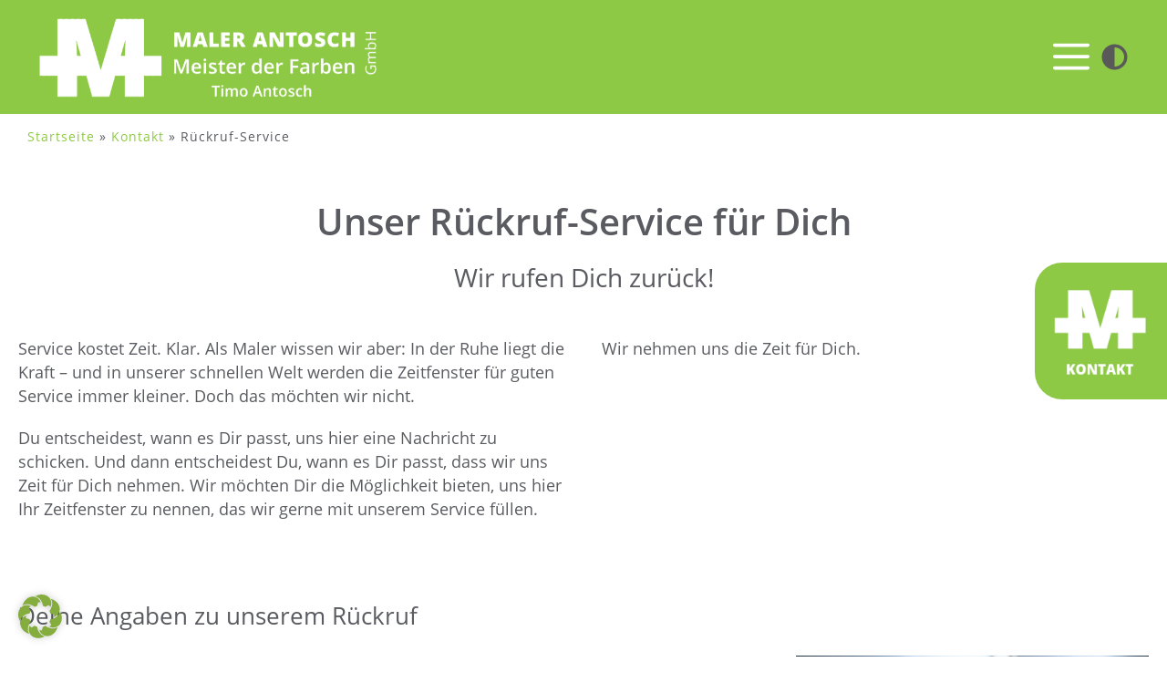

--- FILE ---
content_type: text/html; charset=UTF-8
request_url: https://www.malerantosch.de/kontakt/rueckruf-service/
body_size: 19792
content:
<!DOCTYPE html>
<html lang="de">
<head>
	<meta charset="UTF-8">
	<meta name='robots' content='index, follow, max-image-preview:large, max-snippet:-1, max-video-preview:-1' />
<meta name="viewport" content="width=device-width, initial-scale=1">
	<!-- This site is optimized with the Yoast SEO plugin v26.8 - https://yoast.com/product/yoast-seo-wordpress/ -->
	<title>Rückruf-Service: Malermeister Antosch nimmt sich Zeit für Sie</title><link rel="preload" data-rocket-preload as="image" href="https://www.malerantosch.de/wp-content/uploads/fotolia_101881017.jpg" imagesrcset="https://www.malerantosch.de/wp-content/uploads/fotolia_101881017.jpg 500w, https://www.malerantosch.de/wp-content/uploads/fotolia_101881017-150x100.jpg 150w, https://www.malerantosch.de/wp-content/uploads/fotolia_101881017-300x200.jpg 300w, https://www.malerantosch.de/wp-content/uploads/fotolia_101881017-100x67.jpg 100w" imagesizes="(max-width: 500px) 100vw, 500px" fetchpriority="high">
	<meta name="description" content="Nutzen Sie unseren Rückruf-Service und sagen Sie uns, wann wir uns Zeit für Sie nehmen dürfen. Wir rufen Sie zurück, wann es Ihnen passt." />
	<link rel="canonical" href="https://www.malerantosch.de/kontakt/rueckruf-service/" />
	<meta property="og:locale" content="de_DE" />
	<meta property="og:type" content="article" />
	<meta property="og:title" content="Rückruf-Service: Malermeister Antosch nimmt sich Zeit für Sie" />
	<meta property="og:description" content="Nutzen Sie unseren Rückruf-Service und sagen Sie uns, wann wir uns Zeit für Sie nehmen dürfen. Wir rufen Sie zurück, wann es Ihnen passt." />
	<meta property="og:url" content="https://www.malerantosch.de/kontakt/rueckruf-service/" />
	<meta property="og:site_name" content="Maler Antosch" />
	<meta property="article:publisher" content="https://www.facebook.com/MalerAntosch" />
	<meta property="article:modified_time" content="2022-09-15T14:07:37+00:00" />
	<meta property="og:image" content="https://www.malerantosch.de/wp-content/uploads/fotolia_101881017.jpg" />
	<meta name="twitter:card" content="summary_large_image" />
	<meta name="twitter:label1" content="Geschätzte Lesezeit" />
	<meta name="twitter:data1" content="1 Minute" />
	<script type="application/ld+json" class="yoast-schema-graph">{"@context":"https://schema.org","@graph":[{"@type":"WebPage","@id":"https://www.malerantosch.de/kontakt/rueckruf-service/","url":"https://www.malerantosch.de/kontakt/rueckruf-service/","name":"Rückruf-Service: Malermeister Antosch nimmt sich Zeit für Sie","isPartOf":{"@id":"https://www.malerantosch.de/#website"},"primaryImageOfPage":{"@id":"https://www.malerantosch.de/kontakt/rueckruf-service/#primaryimage"},"image":{"@id":"https://www.malerantosch.de/kontakt/rueckruf-service/#primaryimage"},"thumbnailUrl":"https://www.malerantosch.de/wp-content/uploads/fotolia_101881017.jpg","datePublished":"2016-03-08T20:44:11+00:00","dateModified":"2022-09-15T14:07:37+00:00","description":"Nutzen Sie unseren Rückruf-Service und sagen Sie uns, wann wir uns Zeit für Sie nehmen dürfen. Wir rufen Sie zurück, wann es Ihnen passt.","breadcrumb":{"@id":"https://www.malerantosch.de/kontakt/rueckruf-service/#breadcrumb"},"inLanguage":"de","potentialAction":[{"@type":"ReadAction","target":["https://www.malerantosch.de/kontakt/rueckruf-service/"]}]},{"@type":"ImageObject","inLanguage":"de","@id":"https://www.malerantosch.de/kontakt/rueckruf-service/#primaryimage","url":"https://www.malerantosch.de/wp-content/uploads/fotolia_101881017.jpg","contentUrl":"https://www.malerantosch.de/wp-content/uploads/fotolia_101881017.jpg","width":500,"height":334},{"@type":"BreadcrumbList","@id":"https://www.malerantosch.de/kontakt/rueckruf-service/#breadcrumb","itemListElement":[{"@type":"ListItem","position":1,"name":"Startseite","item":"https://www.malerantosch.de/"},{"@type":"ListItem","position":2,"name":"Kontakt","item":"https://www.malerantosch.de/kontakt/"},{"@type":"ListItem","position":3,"name":"Rückruf-Service"}]},{"@type":"WebSite","@id":"https://www.malerantosch.de/#website","url":"https://www.malerantosch.de/","name":"Maler Antosch","description":"Meister der Farben - Ihr Malereibetrieb in Hamburg","publisher":{"@id":"https://www.malerantosch.de/#organization"},"potentialAction":[{"@type":"SearchAction","target":{"@type":"EntryPoint","urlTemplate":"https://www.malerantosch.de/?s={search_term_string}"},"query-input":{"@type":"PropertyValueSpecification","valueRequired":true,"valueName":"search_term_string"}}],"inLanguage":"de"},{"@type":"Organization","@id":"https://www.malerantosch.de/#organization","name":"Maler Antosch","url":"https://www.malerantosch.de/","logo":{"@type":"ImageObject","inLanguage":"de","@id":"https://www.malerantosch.de/#/schema/logo/image/","url":"https://www.malerantosch.de/wp-content/uploads/logo-maler-timo-antosch.png","contentUrl":"https://www.malerantosch.de/wp-content/uploads/logo-maler-timo-antosch.png","width":640,"height":160,"caption":"Maler Antosch"},"image":{"@id":"https://www.malerantosch.de/#/schema/logo/image/"},"sameAs":["https://www.facebook.com/MalerAntosch"]}]}</script>
	<!-- / Yoast SEO plugin. -->



<link rel="alternate" type="application/rss+xml" title="Maler Antosch &raquo; Feed" href="https://www.malerantosch.de/feed/" />
<link rel="alternate" type="application/rss+xml" title="Maler Antosch &raquo; Kommentar-Feed" href="https://www.malerantosch.de/comments/feed/" />
<link rel="alternate" title="oEmbed (JSON)" type="application/json+oembed" href="https://www.malerantosch.de/wp-json/oembed/1.0/embed?url=https%3A%2F%2Fwww.malerantosch.de%2Fkontakt%2Frueckruf-service%2F" />
<link rel="alternate" title="oEmbed (XML)" type="text/xml+oembed" href="https://www.malerantosch.de/wp-json/oembed/1.0/embed?url=https%3A%2F%2Fwww.malerantosch.de%2Fkontakt%2Frueckruf-service%2F&#038;format=xml" />
<style id='wp-img-auto-sizes-contain-inline-css'>
img:is([sizes=auto i],[sizes^="auto," i]){contain-intrinsic-size:3000px 1500px}
/*# sourceURL=wp-img-auto-sizes-contain-inline-css */
</style>
<link rel='stylesheet' id='sbi_styles-css' href='https://www.malerantosch.de/wp-content/plugins/instagram-feed/css/sbi-styles.min.css?ver=6.10.0' media='all' />
<style id='wp-emoji-styles-inline-css'>

	img.wp-smiley, img.emoji {
		display: inline !important;
		border: none !important;
		box-shadow: none !important;
		height: 1em !important;
		width: 1em !important;
		margin: 0 0.07em !important;
		vertical-align: -0.1em !important;
		background: none !important;
		padding: 0 !important;
	}
/*# sourceURL=wp-emoji-styles-inline-css */
</style>
<style id='wp-block-library-inline-css'>
:root{--wp-block-synced-color:#7a00df;--wp-block-synced-color--rgb:122,0,223;--wp-bound-block-color:var(--wp-block-synced-color);--wp-editor-canvas-background:#ddd;--wp-admin-theme-color:#007cba;--wp-admin-theme-color--rgb:0,124,186;--wp-admin-theme-color-darker-10:#006ba1;--wp-admin-theme-color-darker-10--rgb:0,107,160.5;--wp-admin-theme-color-darker-20:#005a87;--wp-admin-theme-color-darker-20--rgb:0,90,135;--wp-admin-border-width-focus:2px}@media (min-resolution:192dpi){:root{--wp-admin-border-width-focus:1.5px}}.wp-element-button{cursor:pointer}:root .has-very-light-gray-background-color{background-color:#eee}:root .has-very-dark-gray-background-color{background-color:#313131}:root .has-very-light-gray-color{color:#eee}:root .has-very-dark-gray-color{color:#313131}:root .has-vivid-green-cyan-to-vivid-cyan-blue-gradient-background{background:linear-gradient(135deg,#00d084,#0693e3)}:root .has-purple-crush-gradient-background{background:linear-gradient(135deg,#34e2e4,#4721fb 50%,#ab1dfe)}:root .has-hazy-dawn-gradient-background{background:linear-gradient(135deg,#faaca8,#dad0ec)}:root .has-subdued-olive-gradient-background{background:linear-gradient(135deg,#fafae1,#67a671)}:root .has-atomic-cream-gradient-background{background:linear-gradient(135deg,#fdd79a,#004a59)}:root .has-nightshade-gradient-background{background:linear-gradient(135deg,#330968,#31cdcf)}:root .has-midnight-gradient-background{background:linear-gradient(135deg,#020381,#2874fc)}:root{--wp--preset--font-size--normal:16px;--wp--preset--font-size--huge:42px}.has-regular-font-size{font-size:1em}.has-larger-font-size{font-size:2.625em}.has-normal-font-size{font-size:var(--wp--preset--font-size--normal)}.has-huge-font-size{font-size:var(--wp--preset--font-size--huge)}.has-text-align-center{text-align:center}.has-text-align-left{text-align:left}.has-text-align-right{text-align:right}.has-fit-text{white-space:nowrap!important}#end-resizable-editor-section{display:none}.aligncenter{clear:both}.items-justified-left{justify-content:flex-start}.items-justified-center{justify-content:center}.items-justified-right{justify-content:flex-end}.items-justified-space-between{justify-content:space-between}.screen-reader-text{border:0;clip-path:inset(50%);height:1px;margin:-1px;overflow:hidden;padding:0;position:absolute;width:1px;word-wrap:normal!important}.screen-reader-text:focus{background-color:#ddd;clip-path:none;color:#444;display:block;font-size:1em;height:auto;left:5px;line-height:normal;padding:15px 23px 14px;text-decoration:none;top:5px;width:auto;z-index:100000}html :where(.has-border-color){border-style:solid}html :where([style*=border-top-color]){border-top-style:solid}html :where([style*=border-right-color]){border-right-style:solid}html :where([style*=border-bottom-color]){border-bottom-style:solid}html :where([style*=border-left-color]){border-left-style:solid}html :where([style*=border-width]){border-style:solid}html :where([style*=border-top-width]){border-top-style:solid}html :where([style*=border-right-width]){border-right-style:solid}html :where([style*=border-bottom-width]){border-bottom-style:solid}html :where([style*=border-left-width]){border-left-style:solid}html :where(img[class*=wp-image-]){height:auto;max-width:100%}:where(figure){margin:0 0 1em}html :where(.is-position-sticky){--wp-admin--admin-bar--position-offset:var(--wp-admin--admin-bar--height,0px)}@media screen and (max-width:600px){html :where(.is-position-sticky){--wp-admin--admin-bar--position-offset:0px}}

/*# sourceURL=wp-block-library-inline-css */
</style><style id='wp-block-heading-inline-css'>
h1:where(.wp-block-heading).has-background,h2:where(.wp-block-heading).has-background,h3:where(.wp-block-heading).has-background,h4:where(.wp-block-heading).has-background,h5:where(.wp-block-heading).has-background,h6:where(.wp-block-heading).has-background{padding:1.25em 2.375em}h1.has-text-align-left[style*=writing-mode]:where([style*=vertical-lr]),h1.has-text-align-right[style*=writing-mode]:where([style*=vertical-rl]),h2.has-text-align-left[style*=writing-mode]:where([style*=vertical-lr]),h2.has-text-align-right[style*=writing-mode]:where([style*=vertical-rl]),h3.has-text-align-left[style*=writing-mode]:where([style*=vertical-lr]),h3.has-text-align-right[style*=writing-mode]:where([style*=vertical-rl]),h4.has-text-align-left[style*=writing-mode]:where([style*=vertical-lr]),h4.has-text-align-right[style*=writing-mode]:where([style*=vertical-rl]),h5.has-text-align-left[style*=writing-mode]:where([style*=vertical-lr]),h5.has-text-align-right[style*=writing-mode]:where([style*=vertical-rl]),h6.has-text-align-left[style*=writing-mode]:where([style*=vertical-lr]),h6.has-text-align-right[style*=writing-mode]:where([style*=vertical-rl]){rotate:180deg}
/*# sourceURL=https://www.malerantosch.de/wp-includes/blocks/heading/style.min.css */
</style>
<style id='wp-block-paragraph-inline-css'>
.is-small-text{font-size:.875em}.is-regular-text{font-size:1em}.is-large-text{font-size:2.25em}.is-larger-text{font-size:3em}.has-drop-cap:not(:focus):first-letter{float:left;font-size:8.4em;font-style:normal;font-weight:100;line-height:.68;margin:.05em .1em 0 0;text-transform:uppercase}body.rtl .has-drop-cap:not(:focus):first-letter{float:none;margin-left:.1em}p.has-drop-cap.has-background{overflow:hidden}:root :where(p.has-background){padding:1.25em 2.375em}:where(p.has-text-color:not(.has-link-color)) a{color:inherit}p.has-text-align-left[style*="writing-mode:vertical-lr"],p.has-text-align-right[style*="writing-mode:vertical-rl"]{rotate:180deg}
/*# sourceURL=https://www.malerantosch.de/wp-includes/blocks/paragraph/style.min.css */
</style>
<style id='global-styles-inline-css'>
:root{--wp--preset--aspect-ratio--square: 1;--wp--preset--aspect-ratio--4-3: 4/3;--wp--preset--aspect-ratio--3-4: 3/4;--wp--preset--aspect-ratio--3-2: 3/2;--wp--preset--aspect-ratio--2-3: 2/3;--wp--preset--aspect-ratio--16-9: 16/9;--wp--preset--aspect-ratio--9-16: 9/16;--wp--preset--color--black: #000000;--wp--preset--color--cyan-bluish-gray: #abb8c3;--wp--preset--color--white: #ffffff;--wp--preset--color--pale-pink: #f78da7;--wp--preset--color--vivid-red: #cf2e2e;--wp--preset--color--luminous-vivid-orange: #ff6900;--wp--preset--color--luminous-vivid-amber: #fcb900;--wp--preset--color--light-green-cyan: #7bdcb5;--wp--preset--color--vivid-green-cyan: #00d084;--wp--preset--color--pale-cyan-blue: #8ed1fc;--wp--preset--color--vivid-cyan-blue: #0693e3;--wp--preset--color--vivid-purple: #9b51e0;--wp--preset--color--contrast-3: var(--contrast-3);--wp--preset--color--base: var(--base);--wp--preset--color--base-2: var(--base-2);--wp--preset--color--global-color-4: var(--global-color-4);--wp--preset--gradient--vivid-cyan-blue-to-vivid-purple: linear-gradient(135deg,rgb(6,147,227) 0%,rgb(155,81,224) 100%);--wp--preset--gradient--light-green-cyan-to-vivid-green-cyan: linear-gradient(135deg,rgb(122,220,180) 0%,rgb(0,208,130) 100%);--wp--preset--gradient--luminous-vivid-amber-to-luminous-vivid-orange: linear-gradient(135deg,rgb(252,185,0) 0%,rgb(255,105,0) 100%);--wp--preset--gradient--luminous-vivid-orange-to-vivid-red: linear-gradient(135deg,rgb(255,105,0) 0%,rgb(207,46,46) 100%);--wp--preset--gradient--very-light-gray-to-cyan-bluish-gray: linear-gradient(135deg,rgb(238,238,238) 0%,rgb(169,184,195) 100%);--wp--preset--gradient--cool-to-warm-spectrum: linear-gradient(135deg,rgb(74,234,220) 0%,rgb(151,120,209) 20%,rgb(207,42,186) 40%,rgb(238,44,130) 60%,rgb(251,105,98) 80%,rgb(254,248,76) 100%);--wp--preset--gradient--blush-light-purple: linear-gradient(135deg,rgb(255,206,236) 0%,rgb(152,150,240) 100%);--wp--preset--gradient--blush-bordeaux: linear-gradient(135deg,rgb(254,205,165) 0%,rgb(254,45,45) 50%,rgb(107,0,62) 100%);--wp--preset--gradient--luminous-dusk: linear-gradient(135deg,rgb(255,203,112) 0%,rgb(199,81,192) 50%,rgb(65,88,208) 100%);--wp--preset--gradient--pale-ocean: linear-gradient(135deg,rgb(255,245,203) 0%,rgb(182,227,212) 50%,rgb(51,167,181) 100%);--wp--preset--gradient--electric-grass: linear-gradient(135deg,rgb(202,248,128) 0%,rgb(113,206,126) 100%);--wp--preset--gradient--midnight: linear-gradient(135deg,rgb(2,3,129) 0%,rgb(40,116,252) 100%);--wp--preset--font-size--small: 13px;--wp--preset--font-size--medium: 20px;--wp--preset--font-size--large: 36px;--wp--preset--font-size--x-large: 42px;--wp--preset--spacing--20: 0.44rem;--wp--preset--spacing--30: 0.67rem;--wp--preset--spacing--40: 1rem;--wp--preset--spacing--50: 1.5rem;--wp--preset--spacing--60: 2.25rem;--wp--preset--spacing--70: 3.38rem;--wp--preset--spacing--80: 5.06rem;--wp--preset--shadow--natural: 6px 6px 9px rgba(0, 0, 0, 0.2);--wp--preset--shadow--deep: 12px 12px 50px rgba(0, 0, 0, 0.4);--wp--preset--shadow--sharp: 6px 6px 0px rgba(0, 0, 0, 0.2);--wp--preset--shadow--outlined: 6px 6px 0px -3px rgb(255, 255, 255), 6px 6px rgb(0, 0, 0);--wp--preset--shadow--crisp: 6px 6px 0px rgb(0, 0, 0);}:where(.is-layout-flex){gap: 0.5em;}:where(.is-layout-grid){gap: 0.5em;}body .is-layout-flex{display: flex;}.is-layout-flex{flex-wrap: wrap;align-items: center;}.is-layout-flex > :is(*, div){margin: 0;}body .is-layout-grid{display: grid;}.is-layout-grid > :is(*, div){margin: 0;}:where(.wp-block-columns.is-layout-flex){gap: 2em;}:where(.wp-block-columns.is-layout-grid){gap: 2em;}:where(.wp-block-post-template.is-layout-flex){gap: 1.25em;}:where(.wp-block-post-template.is-layout-grid){gap: 1.25em;}.has-black-color{color: var(--wp--preset--color--black) !important;}.has-cyan-bluish-gray-color{color: var(--wp--preset--color--cyan-bluish-gray) !important;}.has-white-color{color: var(--wp--preset--color--white) !important;}.has-pale-pink-color{color: var(--wp--preset--color--pale-pink) !important;}.has-vivid-red-color{color: var(--wp--preset--color--vivid-red) !important;}.has-luminous-vivid-orange-color{color: var(--wp--preset--color--luminous-vivid-orange) !important;}.has-luminous-vivid-amber-color{color: var(--wp--preset--color--luminous-vivid-amber) !important;}.has-light-green-cyan-color{color: var(--wp--preset--color--light-green-cyan) !important;}.has-vivid-green-cyan-color{color: var(--wp--preset--color--vivid-green-cyan) !important;}.has-pale-cyan-blue-color{color: var(--wp--preset--color--pale-cyan-blue) !important;}.has-vivid-cyan-blue-color{color: var(--wp--preset--color--vivid-cyan-blue) !important;}.has-vivid-purple-color{color: var(--wp--preset--color--vivid-purple) !important;}.has-black-background-color{background-color: var(--wp--preset--color--black) !important;}.has-cyan-bluish-gray-background-color{background-color: var(--wp--preset--color--cyan-bluish-gray) !important;}.has-white-background-color{background-color: var(--wp--preset--color--white) !important;}.has-pale-pink-background-color{background-color: var(--wp--preset--color--pale-pink) !important;}.has-vivid-red-background-color{background-color: var(--wp--preset--color--vivid-red) !important;}.has-luminous-vivid-orange-background-color{background-color: var(--wp--preset--color--luminous-vivid-orange) !important;}.has-luminous-vivid-amber-background-color{background-color: var(--wp--preset--color--luminous-vivid-amber) !important;}.has-light-green-cyan-background-color{background-color: var(--wp--preset--color--light-green-cyan) !important;}.has-vivid-green-cyan-background-color{background-color: var(--wp--preset--color--vivid-green-cyan) !important;}.has-pale-cyan-blue-background-color{background-color: var(--wp--preset--color--pale-cyan-blue) !important;}.has-vivid-cyan-blue-background-color{background-color: var(--wp--preset--color--vivid-cyan-blue) !important;}.has-vivid-purple-background-color{background-color: var(--wp--preset--color--vivid-purple) !important;}.has-black-border-color{border-color: var(--wp--preset--color--black) !important;}.has-cyan-bluish-gray-border-color{border-color: var(--wp--preset--color--cyan-bluish-gray) !important;}.has-white-border-color{border-color: var(--wp--preset--color--white) !important;}.has-pale-pink-border-color{border-color: var(--wp--preset--color--pale-pink) !important;}.has-vivid-red-border-color{border-color: var(--wp--preset--color--vivid-red) !important;}.has-luminous-vivid-orange-border-color{border-color: var(--wp--preset--color--luminous-vivid-orange) !important;}.has-luminous-vivid-amber-border-color{border-color: var(--wp--preset--color--luminous-vivid-amber) !important;}.has-light-green-cyan-border-color{border-color: var(--wp--preset--color--light-green-cyan) !important;}.has-vivid-green-cyan-border-color{border-color: var(--wp--preset--color--vivid-green-cyan) !important;}.has-pale-cyan-blue-border-color{border-color: var(--wp--preset--color--pale-cyan-blue) !important;}.has-vivid-cyan-blue-border-color{border-color: var(--wp--preset--color--vivid-cyan-blue) !important;}.has-vivid-purple-border-color{border-color: var(--wp--preset--color--vivid-purple) !important;}.has-vivid-cyan-blue-to-vivid-purple-gradient-background{background: var(--wp--preset--gradient--vivid-cyan-blue-to-vivid-purple) !important;}.has-light-green-cyan-to-vivid-green-cyan-gradient-background{background: var(--wp--preset--gradient--light-green-cyan-to-vivid-green-cyan) !important;}.has-luminous-vivid-amber-to-luminous-vivid-orange-gradient-background{background: var(--wp--preset--gradient--luminous-vivid-amber-to-luminous-vivid-orange) !important;}.has-luminous-vivid-orange-to-vivid-red-gradient-background{background: var(--wp--preset--gradient--luminous-vivid-orange-to-vivid-red) !important;}.has-very-light-gray-to-cyan-bluish-gray-gradient-background{background: var(--wp--preset--gradient--very-light-gray-to-cyan-bluish-gray) !important;}.has-cool-to-warm-spectrum-gradient-background{background: var(--wp--preset--gradient--cool-to-warm-spectrum) !important;}.has-blush-light-purple-gradient-background{background: var(--wp--preset--gradient--blush-light-purple) !important;}.has-blush-bordeaux-gradient-background{background: var(--wp--preset--gradient--blush-bordeaux) !important;}.has-luminous-dusk-gradient-background{background: var(--wp--preset--gradient--luminous-dusk) !important;}.has-pale-ocean-gradient-background{background: var(--wp--preset--gradient--pale-ocean) !important;}.has-electric-grass-gradient-background{background: var(--wp--preset--gradient--electric-grass) !important;}.has-midnight-gradient-background{background: var(--wp--preset--gradient--midnight) !important;}.has-small-font-size{font-size: var(--wp--preset--font-size--small) !important;}.has-medium-font-size{font-size: var(--wp--preset--font-size--medium) !important;}.has-large-font-size{font-size: var(--wp--preset--font-size--large) !important;}.has-x-large-font-size{font-size: var(--wp--preset--font-size--x-large) !important;}
/*# sourceURL=global-styles-inline-css */
</style>

<style id='classic-theme-styles-inline-css'>
/*! This file is auto-generated */
.wp-block-button__link{color:#fff;background-color:#32373c;border-radius:9999px;box-shadow:none;text-decoration:none;padding:calc(.667em + 2px) calc(1.333em + 2px);font-size:1.125em}.wp-block-file__button{background:#32373c;color:#fff;text-decoration:none}
/*# sourceURL=/wp-includes/css/classic-themes.min.css */
</style>
<link data-minify="1" rel='stylesheet' id='wpmf-gallery-popup-style-css' href='https://www.malerantosch.de/wp-content/cache/min/1/wp-content/plugins/wp-media-folder/assets/css/display-gallery/magnific-popup.css?ver=1768441218' media='all' />
<link data-minify="1" rel='stylesheet' id='ub-extension-style-css-css' href='https://www.malerantosch.de/wp-content/cache/min/1/wp-content/plugins/ultimate-blocks/src/extensions/style.css?ver=1768441218' media='all' />
<link data-minify="1" rel='stylesheet' id='dashicons-css' href='https://www.malerantosch.de/wp-content/cache/min/1/wp-includes/css/dashicons.min.css?ver=1768441218' media='all' />
<link rel='stylesheet' id='generate-widget-areas-css' href='https://www.malerantosch.de/wp-content/themes/generatepress/assets/css/components/widget-areas.min.css?ver=3.6.1' media='all' />
<link rel='stylesheet' id='generate-style-css' href='https://www.malerantosch.de/wp-content/themes/generatepress/assets/css/main.min.css?ver=3.6.1' media='all' />
<style id='generate-style-inline-css'>
body{background-color:var(--base-3);color:var(--contrast);}a{color:var(--accent);}a{text-decoration:underline;}.entry-title a, .site-branding a, a.button, .wp-block-button__link, .main-navigation a{text-decoration:none;}a:hover, a:focus, a:active{color:var(--contrast);}.grid-container{max-width:1680px;}.wp-block-group__inner-container{max-width:1680px;margin-left:auto;margin-right:auto;}.site-header .header-image{width:380px;}.generate-back-to-top{font-size:20px;border-radius:3px;position:fixed;bottom:30px;right:30px;line-height:40px;width:40px;text-align:center;z-index:10;transition:opacity 300ms ease-in-out;opacity:0.1;transform:translateY(1000px);}.generate-back-to-top__show{opacity:1;transform:translateY(0);}:root{--contrast-3:#fff;--base:#595B60;--base-2:#8DC945;--global-color-4:#B5B3B3;}:root .has-contrast-3-color{color:var(--contrast-3);}:root .has-contrast-3-background-color{background-color:var(--contrast-3);}:root .has-base-color{color:var(--base);}:root .has-base-background-color{background-color:var(--base);}:root .has-base-2-color{color:var(--base-2);}:root .has-base-2-background-color{background-color:var(--base-2);}:root .has-global-color-4-color{color:var(--global-color-4);}:root .has-global-color-4-background-color{background-color:var(--global-color-4);}.top-bar{background-color:#636363;color:#ffffff;}.top-bar a{color:#ffffff;}.top-bar a:hover{color:#303030;}.site-header{background-color:var(--base-2);}.site-header a{color:var(--contrast-2);}.site-header a:hover{color:var(--base-3);}.main-title a,.main-title a:hover{color:var(--contrast);}.site-description{color:var(--contrast-2);}.mobile-menu-control-wrapper .menu-toggle,.mobile-menu-control-wrapper .menu-toggle:hover,.mobile-menu-control-wrapper .menu-toggle:focus,.has-inline-mobile-toggle #site-navigation.toggled{background-color:rgba(0, 0, 0, 0.02);}.main-navigation,.main-navigation ul ul{background-color:var(--base-2);}.main-navigation .main-nav ul li a, .main-navigation .menu-toggle, .main-navigation .menu-bar-items{color:var(--contrast-3);}.main-navigation .main-nav ul li:not([class*="current-menu-"]):hover > a, .main-navigation .main-nav ul li:not([class*="current-menu-"]):focus > a, .main-navigation .main-nav ul li.sfHover:not([class*="current-menu-"]) > a, .main-navigation .menu-bar-item:hover > a, .main-navigation .menu-bar-item.sfHover > a{color:var(--contrast-3);}button.menu-toggle:hover,button.menu-toggle:focus{color:var(--contrast-3);}.main-navigation .main-nav ul li[class*="current-menu-"] > a{color:var(--contrast-3);}.navigation-search input[type="search"],.navigation-search input[type="search"]:active, .navigation-search input[type="search"]:focus, .main-navigation .main-nav ul li.search-item.active > a, .main-navigation .menu-bar-items .search-item.active > a{color:var(--contrast-3);}.main-navigation ul ul{background-color:var(--contrast-3);}.main-navigation .main-nav ul ul li a{color:var(--base);}.main-navigation .main-nav ul ul li:not([class*="current-menu-"]):hover > a,.main-navigation .main-nav ul ul li:not([class*="current-menu-"]):focus > a, .main-navigation .main-nav ul ul li.sfHover:not([class*="current-menu-"]) > a{color:var(--base-2);}.main-navigation .main-nav ul ul li[class*="current-menu-"] > a{color:var(--base-2);}.separate-containers .inside-article, .separate-containers .comments-area, .separate-containers .page-header, .one-container .container, .separate-containers .paging-navigation, .inside-page-header{background-color:var(--base-3);}.entry-title a{color:var(--contrast);}.entry-title a:hover{color:var(--contrast-2);}.entry-meta{color:var(--contrast-2);}.sidebar .widget{background-color:var(--base-3);}.footer-widgets{background-color:var(--base-3);}.site-info{background-color:var(--base-3);}input[type="text"],input[type="email"],input[type="url"],input[type="password"],input[type="search"],input[type="tel"],input[type="number"],textarea,select{color:var(--contrast);background-color:var(--contrast-3);border-color:var(--base);}input[type="text"]:focus,input[type="email"]:focus,input[type="url"]:focus,input[type="password"]:focus,input[type="search"]:focus,input[type="tel"]:focus,input[type="number"]:focus,textarea:focus,select:focus{color:var(--contrast);background-color:var(--contrast-3);border-color:var(--contrast-3);}button,html input[type="button"],input[type="reset"],input[type="submit"],a.button,a.wp-block-button__link:not(.has-background){color:#ffffff;background-color:#55555e;}button:hover,html input[type="button"]:hover,input[type="reset"]:hover,input[type="submit"]:hover,a.button:hover,button:focus,html input[type="button"]:focus,input[type="reset"]:focus,input[type="submit"]:focus,a.button:focus,a.wp-block-button__link:not(.has-background):active,a.wp-block-button__link:not(.has-background):focus,a.wp-block-button__link:not(.has-background):hover{color:#ffffff;background-color:#3f4047;}a.generate-back-to-top{background-color:var(--base-2);color:#ffffff;}a.generate-back-to-top:hover,a.generate-back-to-top:focus{background-color:var(--base-2);color:#ffffff;}:root{--gp-search-modal-bg-color:var(--base-3);--gp-search-modal-text-color:var(--contrast);--gp-search-modal-overlay-bg-color:rgba(0,0,0,0.2);}@media (max-width: 1360px){.main-navigation .menu-bar-item:hover > a, .main-navigation .menu-bar-item.sfHover > a{background:none;color:var(--contrast-3);}}.inside-top-bar.grid-container{max-width:1760px;}.inside-header{padding:15px 40px 15px 40px;}.inside-header.grid-container{max-width:1760px;}.separate-containers .inside-article, .separate-containers .comments-area, .separate-containers .page-header, .separate-containers .paging-navigation, .one-container .site-content, .inside-page-header{padding:0px 20px 20px 20px;}.site-main .wp-block-group__inner-container{padding:0px 20px 20px 20px;}.separate-containers .paging-navigation{padding-top:20px;padding-bottom:20px;}.entry-content .alignwide, body:not(.no-sidebar) .entry-content .alignfull{margin-left:-20px;width:calc(100% + 40px);max-width:calc(100% + 40px);}.one-container.right-sidebar .site-main,.one-container.both-right .site-main{margin-right:20px;}.one-container.left-sidebar .site-main,.one-container.both-left .site-main{margin-left:20px;}.one-container.both-sidebars .site-main{margin:0px 20px 0px 20px;}.one-container.archive .post:not(:last-child):not(.is-loop-template-item), .one-container.blog .post:not(:last-child):not(.is-loop-template-item){padding-bottom:20px;}.main-navigation .main-nav ul li a,.menu-toggle,.main-navigation .menu-bar-item > a{padding-left:15px;padding-right:15px;}.main-navigation .main-nav ul ul li a{padding:6px 15px 6px 15px;}.main-navigation ul ul{width:240px;}.rtl .menu-item-has-children .dropdown-menu-toggle{padding-left:15px;}.menu-item-has-children .dropdown-menu-toggle{padding-right:15px;}.menu-item-has-children ul .dropdown-menu-toggle{padding-top:6px;padding-bottom:6px;margin-top:-6px;}.rtl .main-navigation .main-nav ul li.menu-item-has-children > a{padding-right:15px;}.footer-widgets-container.grid-container{max-width:1760px;}.inside-site-info{padding:30px 40px 30px 40px;}.inside-site-info.grid-container{max-width:1760px;}@media (max-width:768px){.separate-containers .inside-article, .separate-containers .comments-area, .separate-containers .page-header, .separate-containers .paging-navigation, .one-container .site-content, .inside-page-header{padding:0px 30px 30px 30px;}.site-main .wp-block-group__inner-container{padding:0px 30px 30px 30px;}.inside-top-bar{padding-right:30px;padding-left:30px;}.inside-header{padding-right:30px;padding-left:30px;}.widget-area .widget{padding-top:30px;padding-right:30px;padding-bottom:30px;padding-left:30px;}.footer-widgets-container{padding-top:30px;padding-right:30px;padding-bottom:30px;padding-left:30px;}.inside-site-info{padding-right:30px;padding-left:30px;}.entry-content .alignwide, body:not(.no-sidebar) .entry-content .alignfull{margin-left:-30px;width:calc(100% + 60px);max-width:calc(100% + 60px);}.one-container .site-main .paging-navigation{margin-bottom:20px;}}/* End cached CSS */.is-right-sidebar{width:30%;}.is-left-sidebar{width:30%;}.site-content .content-area{width:100%;}@media (max-width: 1360px){.main-navigation .menu-toggle,.sidebar-nav-mobile:not(#sticky-placeholder){display:block;}.main-navigation ul,.gen-sidebar-nav,.main-navigation:not(.slideout-navigation):not(.toggled) .main-nav > ul,.has-inline-mobile-toggle #site-navigation .inside-navigation > *:not(.navigation-search):not(.main-nav){display:none;}.nav-align-right .inside-navigation,.nav-align-center .inside-navigation{justify-content:space-between;}.has-inline-mobile-toggle .mobile-menu-control-wrapper{display:flex;flex-wrap:wrap;}.has-inline-mobile-toggle .inside-header{flex-direction:row;text-align:left;flex-wrap:wrap;}.has-inline-mobile-toggle .header-widget,.has-inline-mobile-toggle #site-navigation{flex-basis:100%;}.nav-float-left .has-inline-mobile-toggle #site-navigation{order:10;}}
.dynamic-author-image-rounded{border-radius:100%;}.dynamic-featured-image, .dynamic-author-image{vertical-align:middle;}.one-container.blog .dynamic-content-template:not(:last-child), .one-container.archive .dynamic-content-template:not(:last-child){padding-bottom:0px;}.dynamic-entry-excerpt > p:last-child{margin-bottom:0px;}
.main-navigation .main-nav ul li a,.menu-toggle,.main-navigation .menu-bar-item > a{transition: line-height 300ms ease}.main-navigation.toggled .main-nav > ul{background-color: var(--base-2)}.sticky-enabled .gen-sidebar-nav.is_stuck .main-navigation {margin-bottom: 0px;}.sticky-enabled .gen-sidebar-nav.is_stuck {z-index: 500;}.sticky-enabled .main-navigation.is_stuck {box-shadow: 0 2px 2px -2px rgba(0, 0, 0, .2);}.navigation-stick:not(.gen-sidebar-nav) {left: 0;right: 0;width: 100% !important;}.both-sticky-menu .main-navigation:not(#mobile-header).toggled .main-nav > ul,.mobile-sticky-menu .main-navigation:not(#mobile-header).toggled .main-nav > ul,.mobile-header-sticky #mobile-header.toggled .main-nav > ul {position: absolute;left: 0;right: 0;z-index: 999;}@media (max-width: 1360px){#sticky-placeholder{height:0;overflow:hidden;}.has-inline-mobile-toggle #site-navigation.toggled{margin-top:0;}.has-inline-mobile-menu #site-navigation.toggled .main-nav > ul{top:1.5em;}}.nav-float-right .navigation-stick {width: 100% !important;left: 0;}.nav-float-right .navigation-stick .navigation-branding {margin-right: auto;}.main-navigation.has-sticky-branding:not(.grid-container) .inside-navigation:not(.grid-container) .navigation-branding{margin-left: 10px;}
@media (max-width: 1360px){.main-navigation .menu-toggle,.main-navigation .mobile-bar-items a,.main-navigation .menu-bar-item > a{padding-left:0px;padding-right:0px;}}@media (max-width: 1024px),(min-width:1025px){.main-navigation.sticky-navigation-transition .main-nav > ul > li > a,.sticky-navigation-transition .menu-toggle,.main-navigation.sticky-navigation-transition .menu-bar-item > a, .sticky-navigation-transition .navigation-branding .main-title{line-height:80px;}.main-navigation.sticky-navigation-transition .site-logo img, .main-navigation.sticky-navigation-transition .navigation-search input[type="search"], .main-navigation.sticky-navigation-transition .navigation-branding img{height:80px;}}.main-navigation.slideout-navigation .main-nav > ul > li > a{line-height:35px;}
/*# sourceURL=generate-style-inline-css */
</style>
<link data-minify="1" rel='stylesheet' id='generate-child-css' href='https://www.malerantosch.de/wp-content/cache/min/1/wp-content/themes/ws110/style.css?ver=1768441218' media='all' />
<link data-minify="1" rel='stylesheet' id='borlabs-cookie-custom-css' href='https://www.malerantosch.de/wp-content/cache/min/1/wp-content/cache/borlabs-cookie/1/borlabs-cookie-1-de.css?ver=1768441218' media='all' />
<link data-minify="1" rel='stylesheet' id='generateblocks-css' href='https://www.malerantosch.de/wp-content/cache/min/1/wp-content/uploads/generateblocks/style-334.css?ver=1768457050' media='all' />
<link rel='stylesheet' id='generate-offside-css' href='https://www.malerantosch.de/wp-content/plugins/gp-premium/menu-plus/functions/css/offside.min.css?ver=2.5.5' media='all' />
<style id='generate-offside-inline-css'>
:root{--gp-slideout-width:265px;}.slideout-navigation, .slideout-navigation a{color:var(--contrast-3);}.slideout-navigation button.slideout-exit{color:var(--contrast-3);padding-left:15px;padding-right:15px;}.slide-opened nav.toggled .menu-toggle:before{display:none;}@media (max-width: 1360px){.menu-bar-item.slideout-toggle{display:none;}}
/*# sourceURL=generate-offside-inline-css */
</style>
<link rel='stylesheet' id='generate-navigation-branding-css' href='https://www.malerantosch.de/wp-content/plugins/gp-premium/menu-plus/functions/css/navigation-branding-flex.min.css?ver=2.5.5' media='all' />
<style id='generate-navigation-branding-inline-css'>
.main-navigation.has-branding.grid-container .navigation-branding, .main-navigation.has-branding:not(.grid-container) .inside-navigation:not(.grid-container) .navigation-branding{margin-left:10px;}.main-navigation .sticky-navigation-logo, .main-navigation.navigation-stick .site-logo:not(.mobile-header-logo){display:none;}.main-navigation.navigation-stick .sticky-navigation-logo{display:block;}.navigation-branding img, .site-logo.mobile-header-logo img{height:60px;width:auto;}.navigation-branding .main-title{line-height:60px;}@media (max-width: 1690px){#site-navigation .navigation-branding, #sticky-navigation .navigation-branding{margin-left:10px;}}@media (max-width: 1360px){.main-navigation.has-branding.nav-align-center .menu-bar-items, .main-navigation.has-sticky-branding.navigation-stick.nav-align-center .menu-bar-items{margin-left:auto;}.navigation-branding{margin-right:auto;margin-left:10px;}.navigation-branding .main-title, .mobile-header-navigation .site-logo{margin-left:10px;}}
/*# sourceURL=generate-navigation-branding-inline-css */
</style>
<!--n2css--><!--n2js--><script src="https://www.malerantosch.de/wp-includes/js/jquery/jquery.min.js?ver=3.7.1" id="jquery-core-js"></script>
<script src="https://www.malerantosch.de/wp-includes/js/jquery/jquery-migrate.min.js?ver=3.4.1" id="jquery-migrate-js"></script>
<script data-minify="1" src="https://www.malerantosch.de/wp-content/cache/min/1/wp-content/themes/ws110/js/ws10.js?ver=1768441218" id="ws10-js-js"></script>
<script data-no-optimize="1" data-no-minify="1" data-cfasync="false" src="https://www.malerantosch.de/wp-content/cache/borlabs-cookie/1/borlabs-cookie-config-de.json.js?ver=3.3.23-120" id="borlabs-cookie-config-js"></script>
<link rel="https://api.w.org/" href="https://www.malerantosch.de/wp-json/" /><link rel="alternate" title="JSON" type="application/json" href="https://www.malerantosch.de/wp-json/wp/v2/pages/334" /><link rel="EditURI" type="application/rsd+xml" title="RSD" href="https://www.malerantosch.de/xmlrpc.php?rsd" />
<meta name="generator" content="WordPress 6.9" />
<link rel='shortlink' href='https://www.malerantosch.de/?p=334' />
<script type="text/javascript">
(function(url){
	if(/(?:Chrome\/26\.0\.1410\.63 Safari\/537\.31|WordfenceTestMonBot)/.test(navigator.userAgent)){ return; }
	var addEvent = function(evt, handler) {
		if (window.addEventListener) {
			document.addEventListener(evt, handler, false);
		} else if (window.attachEvent) {
			document.attachEvent('on' + evt, handler);
		}
	};
	var removeEvent = function(evt, handler) {
		if (window.removeEventListener) {
			document.removeEventListener(evt, handler, false);
		} else if (window.detachEvent) {
			document.detachEvent('on' + evt, handler);
		}
	};
	var evts = 'contextmenu dblclick drag dragend dragenter dragleave dragover dragstart drop keydown keypress keyup mousedown mousemove mouseout mouseover mouseup mousewheel scroll'.split(' ');
	var logHuman = function() {
		if (window.wfLogHumanRan) { return; }
		window.wfLogHumanRan = true;
		var wfscr = document.createElement('script');
		wfscr.type = 'text/javascript';
		wfscr.async = true;
		wfscr.src = url + '&r=' + Math.random();
		(document.getElementsByTagName('head')[0]||document.getElementsByTagName('body')[0]).appendChild(wfscr);
		for (var i = 0; i < evts.length; i++) {
			removeEvent(evts[i], logHuman);
		}
	};
	for (var i = 0; i < evts.length; i++) {
		addEvent(evts[i], logHuman);
	}
})('//www.malerantosch.de/?wordfence_lh=1&hid=BCEB428DC05BCB26175452712BEC84BA');
</script><meta name="ti-site-data" content="eyJyIjoiMTowITc6MCEzMDowIiwibyI6Imh0dHBzOlwvXC93d3cubWFsZXJhbnRvc2NoLmRlXC93cC1hZG1pblwvYWRtaW4tYWpheC5waHA/YWN0aW9uPXRpX29ubGluZV91c2Vyc19nb29nbGUmYW1wO3A9JTJGa29udGFrdCUyRnJ1ZWNrcnVmLXNlcnZpY2UlMkYmYW1wO193cG5vbmNlPTZhODg2ZWYxOTYifQ==" /><div class="ws-kontakt-logo">
	
<div class="ws-kontakt-icons">
	<a href="tel:+494043179580" aria-label="Jetzt anrufen."><div class="phone"></div></a>
	<a href="https://wa.me/491707352217" target="_blank" aria-label="Kontakt via WhatsApp"><div class="mobil"></div></a>
	<a href="mailto:i&#110;f&#111;&#64;&#109;&#97;&#108;&#101;&#114;&#97;&#110;&#116;osc&#104;&#46;&#100;&#101;" aria-label="Eine Mail schreiben."><div class="email"></div></a>
	<a href="https://www.instagram.com/malerantosch/" target="_blank" aria-label="Folge uns auf Instagram"><div class="instagram"></div></a>
</div>

</div>
	

<link rel="icon" href="https://www.malerantosch.de/wp-content/uploads/favicon-1.png" sizes="32x32" />
<link rel="icon" href="https://www.malerantosch.de/wp-content/uploads/favicon-1.png" sizes="192x192" />
<link rel="apple-touch-icon" href="https://www.malerantosch.de/wp-content/uploads/favicon-1.png" />
<meta name="msapplication-TileImage" content="https://www.malerantosch.de/wp-content/uploads/favicon-1.png" />
<meta name="generator" content="WP Rocket 3.20.3" data-wpr-features="wpr_minify_js wpr_oci wpr_minify_css wpr_desktop" /></head>

<body class="wp-singular page-template-default page page-id-334 page-child parent-pageid-70 wp-custom-logo wp-embed-responsive wp-theme-generatepress wp-child-theme-ws110 post-image-aligned-center slideout-enabled slideout-mobile sticky-menu-fade sticky-enabled desktop-sticky-menu no-sidebar nav-float-right one-container header-aligned-left dropdown-hover" itemtype="https://schema.org/WebPage" itemscope>
	<a class="screen-reader-text skip-link" href="#content" title="Zum Inhalt springen">Zum Inhalt springen</a>		<header class="site-header has-inline-mobile-toggle" id="masthead" aria-label="Website"  itemtype="https://schema.org/WPHeader" itemscope>
			<div  class="inside-header grid-container">
				<div  class="site-logo">
					<a href="https://www.malerantosch.de/" rel="home">
						<img  class="header-image is-logo-image" alt="Maler Antosch" src="https://www.malerantosch.de/wp-content/uploads/logo-maler-timo-antosch.png" width="640" height="160" />
					</a>
				</div>	<nav class="main-navigation mobile-menu-control-wrapper" id="mobile-menu-control-wrapper" aria-label="Mobil-Umschalter">
		<div class="menu-bar-items"><button id="contrast-btn" title="Kontrast verbessern." tabindex="0">	
</button>
</div>		<button data-nav="site-navigation" class="menu-toggle" aria-controls="generate-slideout-menu" aria-expanded="false">
			<span class="gp-icon icon-menu-bars"><svg viewBox="0 0 512 512" aria-hidden="true" xmlns="http://www.w3.org/2000/svg" width="1em" height="1em"><path d="M0 96c0-13.255 10.745-24 24-24h464c13.255 0 24 10.745 24 24s-10.745 24-24 24H24c-13.255 0-24-10.745-24-24zm0 160c0-13.255 10.745-24 24-24h464c13.255 0 24 10.745 24 24s-10.745 24-24 24H24c-13.255 0-24-10.745-24-24zm0 160c0-13.255 10.745-24 24-24h464c13.255 0 24 10.745 24 24s-10.745 24-24 24H24c-13.255 0-24-10.745-24-24z" /></svg><svg viewBox="0 0 512 512" aria-hidden="true" xmlns="http://www.w3.org/2000/svg" width="1em" height="1em"><path d="M71.029 71.029c9.373-9.372 24.569-9.372 33.942 0L256 222.059l151.029-151.03c9.373-9.372 24.569-9.372 33.942 0 9.372 9.373 9.372 24.569 0 33.942L289.941 256l151.03 151.029c9.372 9.373 9.372 24.569 0 33.942-9.373 9.372-24.569 9.372-33.942 0L256 289.941l-151.029 151.03c-9.373 9.372-24.569 9.372-33.942 0-9.372-9.373-9.372-24.569 0-33.942L222.059 256 71.029 104.971c-9.372-9.373-9.372-24.569 0-33.942z" /></svg></span><span class="screen-reader-text">Menü</span>		</button>
	</nav>
			<nav class="auto-hide-sticky has-sticky-branding main-navigation nav-align-right has-menu-bar-items sub-menu-right" id="site-navigation" aria-label="Primär"  itemtype="https://schema.org/SiteNavigationElement" itemscope>
			<div class="inside-navigation grid-container">
				<div class="navigation-branding"><div class="sticky-navigation-logo">
					<a href="https://www.malerantosch.de/" title="Maler Antosch" rel="home">
						<img src="https://www.malerantosch.de/wp-content/uploads/logo-maler-timo-antosch.png" class="is-logo-image" alt="Maler Antosch" width="640" height="160" />
					</a>
				</div></div>				<button class="menu-toggle" aria-controls="generate-slideout-menu" aria-expanded="false">
					<span class="gp-icon icon-menu-bars"><svg viewBox="0 0 512 512" aria-hidden="true" xmlns="http://www.w3.org/2000/svg" width="1em" height="1em"><path d="M0 96c0-13.255 10.745-24 24-24h464c13.255 0 24 10.745 24 24s-10.745 24-24 24H24c-13.255 0-24-10.745-24-24zm0 160c0-13.255 10.745-24 24-24h464c13.255 0 24 10.745 24 24s-10.745 24-24 24H24c-13.255 0-24-10.745-24-24zm0 160c0-13.255 10.745-24 24-24h464c13.255 0 24 10.745 24 24s-10.745 24-24 24H24c-13.255 0-24-10.745-24-24z" /></svg><svg viewBox="0 0 512 512" aria-hidden="true" xmlns="http://www.w3.org/2000/svg" width="1em" height="1em"><path d="M71.029 71.029c9.373-9.372 24.569-9.372 33.942 0L256 222.059l151.029-151.03c9.373-9.372 24.569-9.372 33.942 0 9.372 9.373 9.372 24.569 0 33.942L289.941 256l151.03 151.029c9.372 9.373 9.372 24.569 0 33.942-9.373 9.372-24.569 9.372-33.942 0L256 289.941l-151.029 151.03c-9.373 9.372-24.569 9.372-33.942 0-9.372-9.373-9.372-24.569 0-33.942L222.059 256 71.029 104.971c-9.372-9.373-9.372-24.569 0-33.942z" /></svg></span><span class="screen-reader-text">Menü</span>				</button>
				<div id="primary-menu" class="main-nav"><ul id="menu-hauptmenue" class=" menu sf-menu"><li id="menu-item-5100" class="menu-item menu-item-type-custom menu-item-object-custom menu-item-5100"><a title="Maler Antosch &#8211; Meister der Farben"><img src='https://www.malerantosch.de/wp-content/uploads/logo-maler-antosch.svg' title='Maler Antosch - Meister der Farben'></a></li>
<li id="menu-item-4823" class="menu-item menu-item-type-custom menu-item-object-custom menu-item-has-children menu-item-4823"><a>Unternehmen<span role="presentation" class="dropdown-menu-toggle"><span class="gp-icon icon-arrow"><svg viewBox="0 0 330 512" aria-hidden="true" xmlns="http://www.w3.org/2000/svg" width="1em" height="1em"><path d="M305.913 197.085c0 2.266-1.133 4.815-2.833 6.514L171.087 335.593c-1.7 1.7-4.249 2.832-6.515 2.832s-4.815-1.133-6.515-2.832L26.064 203.599c-1.7-1.7-2.832-4.248-2.832-6.514s1.132-4.816 2.832-6.515l14.162-14.163c1.7-1.699 3.966-2.832 6.515-2.832 2.266 0 4.815 1.133 6.515 2.832l111.316 111.317 111.316-111.317c1.7-1.699 4.249-2.832 6.515-2.832s4.815 1.133 6.515 2.832l14.162 14.163c1.7 1.7 2.833 4.249 2.833 6.515z" /></svg></span></span></a>
<ul class="sub-menu">
	<li id="menu-item-399" class="submenu-item-unternehmen menu-item menu-item-type-post_type menu-item-object-page menu-item-399"><a href="https://www.malerantosch.de/unternehmen/ueber-uns/" title="Über das Unternehmen">Über uns</a></li>
	<li id="menu-item-284" class="submenu-item-crew menu-item menu-item-type-post_type menu-item-object-page menu-item-284"><a href="https://www.malerantosch.de/unternehmen/team/" title="Über das einzigartige Team der Malerei Andree Antosch">Team</a></li>
	<li id="menu-item-287" class="submenu-item-philosophie menu-item menu-item-type-post_type menu-item-object-page menu-item-287"><a href="https://www.malerantosch.de/unternehmen/philosophie/" title="Unsere Motivation, unser Antrieb, unsere Philosophie">Philosophie</a></li>
	<li id="menu-item-281" class="submenu-item-auszeichnungen menu-item menu-item-type-post_type menu-item-object-page menu-item-281"><a href="https://www.malerantosch.de/unternehmen/auszeichnungen/" title="Ausgezeichnete Arbeit des ausgezeichneten Unternehmens Andree Antosch">Auszeichnungen</a></li>
	<li id="menu-item-2324" class="menu-item menu-item-type-post_type menu-item-object-page menu-item-2324"><a href="https://www.malerantosch.de/unternehmen/kundenmeinungen/">Kundenmeinungen</a></li>
	<li id="menu-item-285" class="submenu-item-netzwerk menu-item menu-item-type-post_type menu-item-object-page menu-item-285"><a href="https://www.malerantosch.de/unternehmen/netzwerk/" title="Netzwerk &#8211; unsere Partner">Netzwerk</a></li>
	<li id="menu-item-3598" class="menu-item menu-item-type-post_type menu-item-object-page menu-item-3598"><a href="https://www.malerantosch.de/malerblog/">Malerblog</a></li>
</ul>
</li>
<li id="menu-item-4285" class="menu-item menu-item-type-custom menu-item-object-custom menu-item-has-children menu-item-4285"><a>Leistungen<span role="presentation" class="dropdown-menu-toggle"><span class="gp-icon icon-arrow"><svg viewBox="0 0 330 512" aria-hidden="true" xmlns="http://www.w3.org/2000/svg" width="1em" height="1em"><path d="M305.913 197.085c0 2.266-1.133 4.815-2.833 6.514L171.087 335.593c-1.7 1.7-4.249 2.832-6.515 2.832s-4.815-1.133-6.515-2.832L26.064 203.599c-1.7-1.7-2.832-4.248-2.832-6.514s1.132-4.816 2.832-6.515l14.162-14.163c1.7-1.699 3.966-2.832 6.515-2.832 2.266 0 4.815 1.133 6.515 2.832l111.316 111.317 111.316-111.317c1.7-1.699 4.249-2.832 6.515-2.832s4.815 1.133 6.515 2.832l14.162 14.163c1.7 1.7 2.833 4.249 2.833 6.515z" /></svg></span></span></a>
<ul class="sub-menu">
	<li id="menu-item-4287" class="menu-item menu-item-type-post_type menu-item-object-page menu-item-4287"><a href="https://www.malerantosch.de/innenraum-malerarbeiten/schimmelpilz-beseitigung/">Schimmelbeseitigung</a></li>
	<li id="menu-item-4351" class="menu-item menu-item-type-post_type menu-item-object-page menu-item-4351"><a href="https://www.malerantosch.de/innenraum-malerarbeiten/wohnung-streichen-hamburg/">Wohnung streichen</a></li>
	<li id="menu-item-4658" class="menu-item menu-item-type-post_type menu-item-object-page menu-item-4658"><a href="https://www.malerantosch.de/innenraum-malerarbeiten/decke-renovieren-hamburg/">Decke renovieren</a></li>
	<li id="menu-item-4374" class="menu-item menu-item-type-post_type menu-item-object-page menu-item-4374"><a href="https://www.malerantosch.de/innenraum-malerarbeiten/silikonfugen-erneuern-hamburg/">Silikonfugen erneuern</a></li>
	<li id="menu-item-4286" class="menu-item menu-item-type-post_type menu-item-object-page menu-item-4286"><a href="https://www.malerantosch.de/innenraum-malerarbeiten/graffitientferung-hamburg/">Graffitientfernung</a></li>
</ul>
</li>
<li id="menu-item-4859" class="menu-item menu-item-type-custom menu-item-object-custom menu-item-has-children menu-item-4859"><a>Räume<span role="presentation" class="dropdown-menu-toggle"><span class="gp-icon icon-arrow"><svg viewBox="0 0 330 512" aria-hidden="true" xmlns="http://www.w3.org/2000/svg" width="1em" height="1em"><path d="M305.913 197.085c0 2.266-1.133 4.815-2.833 6.514L171.087 335.593c-1.7 1.7-4.249 2.832-6.515 2.832s-4.815-1.133-6.515-2.832L26.064 203.599c-1.7-1.7-2.832-4.248-2.832-6.514s1.132-4.816 2.832-6.515l14.162-14.163c1.7-1.699 3.966-2.832 6.515-2.832 2.266 0 4.815 1.133 6.515 2.832l111.316 111.317 111.316-111.317c1.7-1.699 4.249-2.832 6.515-2.832s4.815 1.133 6.515 2.832l14.162 14.163c1.7 1.7 2.833 4.249 2.833 6.515z" /></svg></span></span></a>
<ul class="sub-menu">
	<li id="menu-item-5231" class="menu-item menu-item-type-post_type menu-item-object-page menu-item-5231"><a href="https://www.malerantosch.de/innenraum-malerarbeiten/innenputz-hamburg/">Innenputz</a></li>
	<li id="menu-item-323" class="submenu-item-renovierung menu-item menu-item-type-post_type menu-item-object-page menu-item-323"><a href="https://www.malerantosch.de/innenraum-malerarbeiten/renovierung-modernisierung-sanierung-reparaturen/" title="Wir renovieren, modernisieren, sanieren und reparieren und übernehmen Instandsetzungsarbeiten">Renovierung</a></li>
	<li id="menu-item-4331" class="menu-item menu-item-type-post_type menu-item-object-page menu-item-4331"><a href="https://www.malerantosch.de/innenraum-malerarbeiten/tapezierer-in-hamburg/">Tapeten</a></li>
	<li id="menu-item-4862" class="menu-item menu-item-type-post_type menu-item-object-page menu-item-4862"><a href="https://www.malerantosch.de/innenraum-malerarbeiten/stuck-leisten-zierprofile-deckenleisten-und-indirekte-beleuchtung-aus-gips-styropor-hartschaum/">Stuck</a></li>
	<li id="menu-item-321" class="submenu-item-lack menu-item menu-item-type-post_type menu-item-object-page menu-item-321"><a href="https://www.malerantosch.de/innenraum-malerarbeiten/lackarbeiten-holz-metall-tueren-fenster-heizkoerper/" title="Lackierarbeiten an Fenstern, Türen, Heizkörper oder anderem Holz oder Metall">Lackierarbeiten</a></li>
	<li id="menu-item-326" class="submenu-item-gesundheit menu-item menu-item-type-post_type menu-item-object-page menu-item-326"><a href="https://www.malerantosch.de/innenraum-malerarbeiten/gesundheitsbewusst-farben-lacke-tapeten-einsetzen/" title="Gesundheitsbewusster Einsatz von Öko-Farben, Tapeten, Lacken und Lösungsmittel">Gesunde Farben</a></li>
</ul>
</li>
<li id="menu-item-4860" class="menu-item menu-item-type-custom menu-item-object-custom menu-item-has-children menu-item-4860"><a>Fassaden<span role="presentation" class="dropdown-menu-toggle"><span class="gp-icon icon-arrow"><svg viewBox="0 0 330 512" aria-hidden="true" xmlns="http://www.w3.org/2000/svg" width="1em" height="1em"><path d="M305.913 197.085c0 2.266-1.133 4.815-2.833 6.514L171.087 335.593c-1.7 1.7-4.249 2.832-6.515 2.832s-4.815-1.133-6.515-2.832L26.064 203.599c-1.7-1.7-2.832-4.248-2.832-6.514s1.132-4.816 2.832-6.515l14.162-14.163c1.7-1.699 3.966-2.832 6.515-2.832 2.266 0 4.815 1.133 6.515 2.832l111.316 111.317 111.316-111.317c1.7-1.699 4.249-2.832 6.515-2.832s4.815 1.133 6.515 2.832l14.162 14.163c1.7 1.7 2.833 4.249 2.833 6.515z" /></svg></span></span></a>
<ul class="sub-menu">
	<li id="menu-item-5242" class="menu-item menu-item-type-post_type menu-item-object-page menu-item-5242"><a href="https://www.malerantosch.de/fassaden/aussenputz-hamburg/">Außenputz</a></li>
	<li id="menu-item-315" class="submenu-item-fassaden menu-item menu-item-type-post_type menu-item-object-page menu-item-315"><a href="https://www.malerantosch.de/fassaden/fassadenanstrich/" title="Fassadenschutz im Außenbereich gegen Pilze, Schmutz, Wasser und Witterung">Fassadenanstrich</a></li>
	<li id="menu-item-4363" class="menu-item menu-item-type-post_type menu-item-object-page menu-item-4363"><a href="https://www.malerantosch.de/fassaden/balkonsanierung-in-hamburg/">Balkonsanierung</a></li>
	<li id="menu-item-3537" class="menu-item menu-item-type-post_type menu-item-object-page menu-item-3537"><a href="https://www.malerantosch.de/fassaden/holz-prophylaxe/">Holz-Prophylaxe</a></li>
</ul>
</li>
<li id="menu-item-4858" class="menu-item menu-item-type-custom menu-item-object-custom current-menu-ancestor current-menu-parent menu-item-has-children menu-item-4858"><a>Kontakt<span role="presentation" class="dropdown-menu-toggle"><span class="gp-icon icon-arrow"><svg viewBox="0 0 330 512" aria-hidden="true" xmlns="http://www.w3.org/2000/svg" width="1em" height="1em"><path d="M305.913 197.085c0 2.266-1.133 4.815-2.833 6.514L171.087 335.593c-1.7 1.7-4.249 2.832-6.515 2.832s-4.815-1.133-6.515-2.832L26.064 203.599c-1.7-1.7-2.832-4.248-2.832-6.514s1.132-4.816 2.832-6.515l14.162-14.163c1.7-1.699 3.966-2.832 6.515-2.832 2.266 0 4.815 1.133 6.515 2.832l111.316 111.317 111.316-111.317c1.7-1.699 4.249-2.832 6.515-2.832s4.815 1.133 6.515 2.832l14.162 14.163c1.7 1.7 2.833 4.249 2.833 6.515z" /></svg></span></span></a>
<ul class="sub-menu">
	<li id="menu-item-1743" class="submenu-item-anfahrt menu-item menu-item-type-post_type menu-item-object-page current-page-ancestor current-page-parent menu-item-1743"><a href="https://www.malerantosch.de/kontakt/">Kontakt</a></li>
	<li id="menu-item-340" class="submenu-item-rueckruf menu-item menu-item-type-post_type menu-item-object-page current-menu-item page_item page-item-334 current_page_item menu-item-340"><a href="https://www.malerantosch.de/kontakt/rueckruf-service/" aria-current="page" title="Wir rufen Sie gerne zurück">Rückruf-Service</a></li>
</ul>
</li>
</ul></div><div class="menu-bar-items"><button id="contrast-btn" title="Kontrast verbessern." tabindex="0">	
</button>
</div>			</div>
		</nav>
					</div>
		</header>
		
	<div  class="site grid-container container hfeed" id="page">
				<div  class="site-content" id="content">
			
	<div  class="content-area" id="primary">
		<main class="site-main" id="main">
			
<article id="post-334" class="post-334 page type-page status-publish" itemtype="https://schema.org/CreativeWork" itemscope>
	<div class="inside-article">
		
		<div class="entry-content" itemprop="text">
			<div class="gb-container gb-container-31255688 alignfull"><div class="gb-inside-container">

<div class="ws-breadcrumb">
	<div class="ws-container">
		<span><span><a href="https://www.malerantosch.de/">Startseite</a></span> &raquo; <span><a href="https://www.malerantosch.de/kontakt/">Kontakt</a></span> &raquo; <span class="breadcrumb_last" aria-current="page">Rückruf-Service</span></span>		
	</div>
</div>

</div></div>

<div class="gb-container gb-container-c8d64696" id="leistungsangebot"><div class="gb-inside-container">

<h1 class="gb-headline gb-headline-94e7b7fc gb-headline-text maintitle">Unser Rückruf-Service für Dich</h1>



<p class="has-text-align-center subline">Wir rufen Dich zurück!</p>


<div class="gb-container gb-container-684af8c1 textspalten-2"><div class="gb-inside-container">

<p>Service kostet Zeit. Klar. Als Maler wissen wir aber: In der Ruhe liegt die Kraft – und in unserer schnellen Welt werden die Zeitfenster für guten Service immer kleiner. Doch das möchten wir nicht.</p>



<p>Du entscheidest, wann es Dir passt, uns hier eine Nachricht zu schicken. Und dann entscheidest Du, wann es Dir passt, dass wir uns Zeit für Dich nehmen. Wir möchten Dir die Möglichkeit bieten, uns hier Ihr Zeitfenster zu nennen, das wir gerne mit unserem Service füllen.</p>



<p>Wir nehmen uns die Zeit für Dich.</p>

</div></div>
</div></div>

<div class="gb-container gb-container-fbacc4b5"><div class="gb-inside-container">

<h2 class="wp-block-heading">Deine Angaben zu unserem Rückruf</h2>


<div class="gb-grid-wrapper gb-grid-wrapper-35bfe810">
<div class="gb-grid-column gb-grid-column-a575d787"><div class="gb-container gb-container-a575d787"><div class="gb-inside-container">

<div class="wpcf7 no-js" id="wpcf7-f678-p334-o1" lang="de-DE" dir="ltr" data-wpcf7-id="678">
<div class="screen-reader-response"><p role="status" aria-live="polite" aria-atomic="true"></p> <ul></ul></div>
<form action="/kontakt/rueckruf-service/#wpcf7-f678-p334-o1" method="post" class="wpcf7-form init" aria-label="Kontaktformular" novalidate="novalidate" data-status="init">
<fieldset class="hidden-fields-container"><input type="hidden" name="_wpcf7" value="678" /><input type="hidden" name="_wpcf7_version" value="6.1.4" /><input type="hidden" name="_wpcf7_locale" value="de_DE" /><input type="hidden" name="_wpcf7_unit_tag" value="wpcf7-f678-p334-o1" /><input type="hidden" name="_wpcf7_container_post" value="334" /><input type="hidden" name="_wpcf7_posted_data_hash" value="" />
</fieldset>
<p><label for="anrede">Anrede (damit wir nichts falsch machen)</label><br />
<span class="wpcf7-form-control-wrap" data-name="your-title"><input size="40" maxlength="400" class="wpcf7-form-control wpcf7-text wpcf7-validates-as-required" id="anrede" aria-required="true" aria-invalid="false" value="" type="text" name="your-title" /></span>
</p>
<p><label for="vorname">Dein Name (sollten wir wissen, um Dich anzusprechen)</label><br />
<span class="wpcf7-form-control-wrap" data-name="your-name"><input size="40" maxlength="400" class="wpcf7-form-control wpcf7-text wpcf7-validates-as-required" id="vorname" autocomplete="name" aria-required="true" aria-invalid="false" value="" type="text" name="your-name" /></span>
</p>
<p><label for="phone">Deine Telefon-Nummer</label><br />
<span class="wpcf7-form-control-wrap" data-name="your-phone"><input size="40" maxlength="400" class="wpcf7-form-control wpcf7-tel wpcf7-validates-as-required wpcf7-text wpcf7-validates-as-tel" id="phone" aria-required="true" aria-invalid="false" value="" type="tel" name="your-phone" /></span>
</p>
<p><label for="mail">Deine E-Mail-Adresse (falls telefonisch was nicht klappt)</label><br />
<span class="wpcf7-form-control-wrap" data-name="your-email"><input size="40" maxlength="400" class="wpcf7-form-control wpcf7-email wpcf7-text wpcf7-validates-as-email" id="mail" autocomplete="email" aria-invalid="false" value="" type="email" name="your-email" /></span>
</p>
<p><label for="subject">Betreff</label>
</p>
<p><span class="wpcf7-form-control-wrap" data-name="your-subject"><input size="40" maxlength="400" class="wpcf7-form-control wpcf7-text" id="subject" aria-invalid="false" value="" type="text" name="your-subject" /></span>
</p>
<p><label for="weekday">Wochentag</label><br />
<span class="wpcf7-form-control-wrap" data-name="menu-weekday"><input size="40" maxlength="400" class="wpcf7-form-control wpcf7-text" id="weekday" aria-invalid="false" value="" type="text" name="menu-weekday" /></span>
</p>
<p><label for="daytime">Tageszeit</label><br />
<span class="wpcf7-form-control-wrap" data-name="menu-daytime"><input size="40" maxlength="400" class="wpcf7-form-control wpcf7-text" id="daytime" aria-invalid="false" value="" type="text" name="menu-daytime" /></span>
</p>
<p><label for="message">Deine Nachricht</label><br />
<span class="wpcf7-form-control-wrap" data-name="your-message"><textarea cols="40" rows="10" maxlength="2000" class="wpcf7-form-control wpcf7-textarea" id="message" aria-invalid="false" name="your-message"></textarea></span>
</p>
<p><label for="accept" class="kf-acceptance"><span class="wpcf7-form-control-wrap" data-name="acceptance-198"><span class="wpcf7-form-control wpcf7-acceptance"><span class="wpcf7-list-item"><input type="checkbox" name="acceptance-198" value="1" id="accept" aria-invalid="false" /></span></span></span> Mit der Verarbeitung der im Kontaktformular angegebenen personenbezogen Daten zum Zwecke der Kontaktaufnahme durch die Meister der Farben Andree Antosch GmbH bin ich einverstanden. Nähere Informationen zur Datenverarbeitung findest Du in unserer <a href="/datenschutz/">Datenschutzerklärung</a>.</label>
</p>
<p class="btn-senden"><input class="wpcf7-form-control wpcf7-submit has-spinner" type="submit" value="Abschicken" />
</p><div class="wpcf7-response-output" aria-hidden="true"></div>
</form>
</div>


</div></div></div>

<div class="gb-grid-column gb-grid-column-17117b42"><div class="gb-container gb-container-17117b42"><div class="gb-inside-container">

<figure class="gb-block-image gb-block-image-e3b21556"><img fetchpriority="high" decoding="async" width="500" height="334" class="gb-image gb-image-e3b21556" src="https://www.malerantosch.de/wp-content/uploads/fotolia_101881017.jpg" alt="" title="Kontakt zu Maler Antosch" srcset="https://www.malerantosch.de/wp-content/uploads/fotolia_101881017.jpg 500w, https://www.malerantosch.de/wp-content/uploads/fotolia_101881017-150x100.jpg 150w, https://www.malerantosch.de/wp-content/uploads/fotolia_101881017-300x200.jpg 300w, https://www.malerantosch.de/wp-content/uploads/fotolia_101881017-100x67.jpg 100w" sizes="(max-width: 500px) 100vw, 500px" /></figure>

</div></div></div>
</div>
</div></div>		</div>

			</div>
</article>
		</main>
	</div>

	
	</div>
</div>

<div  id="ws-kontaktzeile">
	<div  id="block-6" class="widget-container widget_block"><div  class="gb-container gb-container-fbff4852"><div class="gb-inside-container">

<h3 class="gb-headline gb-headline-e6bf84da gb-headline-text">Kontakt</h3>

</div></div></div><div  id="block-7" class="widget-container widget_block">  <div  class="kontaktzeile">
    <div class="column eins">
      <p><a class="phone" href="tel:+494043179580">+49 40 431 79 58-0</a></p>
    </div>
    <div class="column zwei">
      <p><a class="mobil" href="tel:+491707352217">+49 170 7352217</a></p>
    </div>
    <div class="column drei">
      <p><a class="email" href="mailto:info@malerantosch.de">info@malerantosch.de</a></p>
    </div>
    <div class="column vier">
      <p><a class="web" a="" href="https://malerantosch.de">www.malerantosch.de</a></p>
    </div>
    <div class="column fuenf">
      <p><a class="instagram" a="" href="https://www.instagram.com/malerantosch/" target="_blank">@malerantosch</a></p>
    </div>
  </div></div></div>

<div class="no-wpr-lazyrender site-footer">
				<div id="footer-widgets" class="site footer-widgets">
				<div class="footer-widgets-container grid-container">
					<div class="inside-footer-widgets">
							<div class="footer-widget-1">
		<aside id="block-2" class="widget inner-padding widget_block"><div class="gb-grid-wrapper gb-grid-wrapper-dc66a5df">
<div class="gb-grid-column gb-grid-column-8571e843"><div class="gb-container gb-container-8571e843"><div class="gb-inside-container">

<h2 class="wp-block-heading">Meister der Farben<br>Timo Antosch GmbH</h2>



<p>Stresemannstraße 48<br>22769 Hamburg</p>



<p>Telefon: <a href="tel:+494043179580">+49 40 431 79 58-0</a><br>Mobil: <a href="tel:+491707352217">+49 170 7352217</a><br>E-Mail: <a href="mailto:i&#110;&#102;&#111;&#64;m&#97;l&#101;rant&#111;s&#99;h.d&#101;">&#105;nf&#111;&#64;&#109;&#97;l&#101;&#114;&#97;&#110;tosch.d&#101;</a></p>

</div></div></div>

<div class="gb-grid-column gb-grid-column-91319b46"><div class="gb-container gb-container-91319b46"><div class="gb-inside-container">
<div class="widget widget_nav_menu"><h2 class="widgettitle">Unternehmen</h2><div class="menu-footer-unternehmen-container"><ul id="menu-footer-unternehmen" class="menu"><li id="menu-item-5004" class="menu-item menu-item-type-post_type menu-item-object-page menu-item-5004"><a href="https://www.malerantosch.de/unternehmen/ueber-uns/">Über uns</a></li>
<li id="menu-item-3782" class="menu-item menu-item-type-post_type menu-item-object-page menu-item-3782"><a href="https://www.malerantosch.de/unternehmen/team/">Team</a></li>
<li id="menu-item-3930" class="menu-item menu-item-type-post_type menu-item-object-page menu-item-3930"><a href="https://www.malerantosch.de/unternehmen/philosophie/">Philosophie</a></li>
<li id="menu-item-3928" class="menu-item menu-item-type-post_type menu-item-object-page menu-item-3928"><a href="https://www.malerantosch.de/unternehmen/auszeichnungen/">Auszeichnungen</a></li>
<li id="menu-item-3929" class="menu-item menu-item-type-post_type menu-item-object-page menu-item-3929"><a href="https://www.malerantosch.de/unternehmen/kundenmeinungen/">Kundenmeinungen</a></li>
<li id="menu-item-3931" class="menu-item menu-item-type-post_type menu-item-object-page menu-item-3931"><a href="https://www.malerantosch.de/unternehmen/netzwerk/">Netzwerk</a></li>
<li id="menu-item-3932" class="menu-item menu-item-type-post_type menu-item-object-page menu-item-3932"><a href="https://www.malerantosch.de/malerblog/">Malerblog</a></li>
</ul></div></div>
</div></div></div>

<div class="gb-grid-column gb-grid-column-8e8c1d28"><div class="gb-container gb-container-8e8c1d28"><div class="gb-inside-container">
<div class="widget widget_nav_menu"><h2 class="widgettitle">Leistungen</h2><div class="menu-footer-leistungen-container"><ul id="menu-footer-leistungen" class="menu"><li id="menu-item-3722" class="menu-item menu-item-type-post_type menu-item-object-page menu-item-3722"><a href="https://www.malerantosch.de/innenraum-malerarbeiten/schimmelpilz-beseitigung/">Schimmelbeseitigung</a></li>
<li id="menu-item-4349" class="menu-item menu-item-type-post_type menu-item-object-page menu-item-4349"><a href="https://www.malerantosch.de/innenraum-malerarbeiten/wohnung-streichen-hamburg/">Wohnung streichen</a></li>
<li id="menu-item-4310" class="menu-item menu-item-type-post_type menu-item-object-page menu-item-4310"><a href="https://www.malerantosch.de/innenraum-malerarbeiten/decke-renovieren-hamburg/">Decke renovieren</a></li>
<li id="menu-item-4375" class="menu-item menu-item-type-post_type menu-item-object-page menu-item-4375"><a href="https://www.malerantosch.de/innenraum-malerarbeiten/silikonfugen-erneuern-hamburg/">Silikonfugen erneuern</a></li>
<li id="menu-item-4288" class="menu-item menu-item-type-post_type menu-item-object-page menu-item-4288"><a href="https://www.malerantosch.de/innenraum-malerarbeiten/graffitientferung-hamburg/">Graffitientfernung</a></li>
</ul></div></div>
</div></div></div>

<div class="gb-grid-column gb-grid-column-106faca5"><div class="gb-container gb-container-106faca5"><div class="gb-inside-container">
<div class="widget widget_nav_menu"><h2 class="widgettitle">Räume</h2><div class="menu-footer-raeume-container"><ul id="menu-footer-raeume" class="menu"><li id="menu-item-5232" class="menu-item menu-item-type-post_type menu-item-object-page menu-item-5232"><a href="https://www.malerantosch.de/innenraum-malerarbeiten/innenputz-hamburg/">Innenputz</a></li>
<li id="menu-item-4656" class="menu-item menu-item-type-post_type menu-item-object-page menu-item-4656"><a href="https://www.malerantosch.de/innenraum-malerarbeiten/renovierung-modernisierung-sanierung-reparaturen/">Renovierung</a></li>
<li id="menu-item-4592" class="menu-item menu-item-type-post_type menu-item-object-page menu-item-4592"><a href="https://www.malerantosch.de/innenraum-malerarbeiten/tapezierer-in-hamburg/">Tapeten</a></li>
<li id="menu-item-4922" class="menu-item menu-item-type-post_type menu-item-object-page menu-item-4922"><a href="https://www.malerantosch.de/innenraum-malerarbeiten/stuck-leisten-zierprofile-deckenleisten-und-indirekte-beleuchtung-aus-gips-styropor-hartschaum/">Stuck</a></li>
<li id="menu-item-4593" class="menu-item menu-item-type-post_type menu-item-object-page menu-item-4593"><a href="https://www.malerantosch.de/innenraum-malerarbeiten/lackarbeiten-holz-metall-tueren-fenster-heizkoerper/">Lackierarbeiten</a></li>
<li id="menu-item-4595" class="menu-item menu-item-type-post_type menu-item-object-page menu-item-4595"><a href="https://www.malerantosch.de/innenraum-malerarbeiten/gesundheitsbewusst-farben-lacke-tapeten-einsetzen/">Gesunde Farben</a></li>
</ul></div></div>
</div></div></div>

<div class="gb-grid-column gb-grid-column-68f89675"><div class="gb-container gb-container-68f89675"><div class="gb-inside-container">
<div class="widget widget_nav_menu"><h2 class="widgettitle">Fassaden</h2><div class="menu-footer-fassaden-container"><ul id="menu-footer-fassaden" class="menu"><li id="menu-item-5241" class="menu-item menu-item-type-post_type menu-item-object-page menu-item-5241"><a href="https://www.malerantosch.de/fassaden/aussenputz-hamburg/">Außenputz</a></li>
<li id="menu-item-3784" class="menu-item menu-item-type-post_type menu-item-object-page menu-item-3784"><a href="https://www.malerantosch.de/fassaden/fassadenanstrich/">Fassadenanstrich</a></li>
<li id="menu-item-4364" class="menu-item menu-item-type-post_type menu-item-object-page menu-item-4364"><a href="https://www.malerantosch.de/fassaden/balkonsanierung-in-hamburg/">Balkonsanierung</a></li>
<li id="menu-item-4597" class="menu-item menu-item-type-post_type menu-item-object-page menu-item-4597"><a href="https://www.malerantosch.de/fassaden/holz-prophylaxe/">Holz-Prophylaxe</a></li>
</ul></div></div>
</div></div></div>

<div class="gb-grid-column gb-grid-column-7c148148"><div class="gb-container gb-container-7c148148"><div class="gb-inside-container">
<div class="widget widget_nav_menu"><h2 class="widgettitle">Kontakt</h2><div class="menu-footer-kontakt-container"><ul id="menu-footer-kontakt" class="menu"><li id="menu-item-3785" class="menu-item menu-item-type-post_type menu-item-object-page current-menu-item page_item page-item-334 current_page_item menu-item-3785"><a href="https://www.malerantosch.de/kontakt/rueckruf-service/" aria-current="page">Rückruf-Service</a></li>
</ul></div></div>
</div></div></div>
</div></aside>	</div>
						</div>
				</div>
			</div>
					<footer class="site-info" aria-label="Website"  itemtype="https://schema.org/WPFooter" itemscope>
			<div class="inside-site-info grid-container">
								<div class="copyright-bar">
					<a href="/impressum/">Impressum</a><a href="/datenschutz/">Datenschutz</a><a href="/barrierefreiheit/">Barrierefreiheit</a>				</div>
			</div>
		</footer>
		</div>

<a title="Nach oben scrollen" aria-label="Nach oben scrollen" rel="nofollow" href="#" class="generate-back-to-top" data-scroll-speed="400" data-start-scroll="300" role="button">
					<span class="gp-icon icon-arrow-up"><svg viewBox="0 0 330 512" aria-hidden="true" xmlns="http://www.w3.org/2000/svg" width="1em" height="1em" fill-rule="evenodd" clip-rule="evenodd" stroke-linejoin="round" stroke-miterlimit="1.414"><path d="M305.863 314.916c0 2.266-1.133 4.815-2.832 6.514l-14.157 14.163c-1.699 1.7-3.964 2.832-6.513 2.832-2.265 0-4.813-1.133-6.512-2.832L164.572 224.276 53.295 335.593c-1.699 1.7-4.247 2.832-6.512 2.832-2.265 0-4.814-1.133-6.513-2.832L26.113 321.43c-1.699-1.7-2.831-4.248-2.831-6.514s1.132-4.816 2.831-6.515L158.06 176.408c1.699-1.7 4.247-2.833 6.512-2.833 2.265 0 4.814 1.133 6.513 2.833L303.03 308.4c1.7 1.7 2.832 4.249 2.832 6.515z" fill-rule="nonzero" /></svg></span>
				</a>		<nav id="generate-slideout-menu" class="main-navigation slideout-navigation" itemtype="https://schema.org/SiteNavigationElement" itemscope>
			<div class="inside-navigation grid-container grid-parent">
				<div class="main-nav"><ul id="menu-hauptmenue-1" class=" slideout-menu"><li class="menu-item menu-item-type-custom menu-item-object-custom menu-item-5100"><a title="Maler Antosch &#8211; Meister der Farben"><img src='https://www.malerantosch.de/wp-content/uploads/logo-maler-antosch.svg' title='Maler Antosch - Meister der Farben'></a></li>
<li class="menu-item menu-item-type-custom menu-item-object-custom menu-item-has-children menu-item-4823"><a>Unternehmen<span role="presentation" class="dropdown-menu-toggle"><span class="gp-icon icon-arrow"><svg viewBox="0 0 330 512" aria-hidden="true" xmlns="http://www.w3.org/2000/svg" width="1em" height="1em"><path d="M305.913 197.085c0 2.266-1.133 4.815-2.833 6.514L171.087 335.593c-1.7 1.7-4.249 2.832-6.515 2.832s-4.815-1.133-6.515-2.832L26.064 203.599c-1.7-1.7-2.832-4.248-2.832-6.514s1.132-4.816 2.832-6.515l14.162-14.163c1.7-1.699 3.966-2.832 6.515-2.832 2.266 0 4.815 1.133 6.515 2.832l111.316 111.317 111.316-111.317c1.7-1.699 4.249-2.832 6.515-2.832s4.815 1.133 6.515 2.832l14.162 14.163c1.7 1.7 2.833 4.249 2.833 6.515z" /></svg></span></span></a>
<ul class="sub-menu">
	<li class="submenu-item-unternehmen menu-item menu-item-type-post_type menu-item-object-page menu-item-399"><a href="https://www.malerantosch.de/unternehmen/ueber-uns/" title="Über das Unternehmen">Über uns</a></li>
	<li class="submenu-item-crew menu-item menu-item-type-post_type menu-item-object-page menu-item-284"><a href="https://www.malerantosch.de/unternehmen/team/" title="Über das einzigartige Team der Malerei Andree Antosch">Team</a></li>
	<li class="submenu-item-philosophie menu-item menu-item-type-post_type menu-item-object-page menu-item-287"><a href="https://www.malerantosch.de/unternehmen/philosophie/" title="Unsere Motivation, unser Antrieb, unsere Philosophie">Philosophie</a></li>
	<li class="submenu-item-auszeichnungen menu-item menu-item-type-post_type menu-item-object-page menu-item-281"><a href="https://www.malerantosch.de/unternehmen/auszeichnungen/" title="Ausgezeichnete Arbeit des ausgezeichneten Unternehmens Andree Antosch">Auszeichnungen</a></li>
	<li class="menu-item menu-item-type-post_type menu-item-object-page menu-item-2324"><a href="https://www.malerantosch.de/unternehmen/kundenmeinungen/">Kundenmeinungen</a></li>
	<li class="submenu-item-netzwerk menu-item menu-item-type-post_type menu-item-object-page menu-item-285"><a href="https://www.malerantosch.de/unternehmen/netzwerk/" title="Netzwerk &#8211; unsere Partner">Netzwerk</a></li>
	<li class="menu-item menu-item-type-post_type menu-item-object-page menu-item-3598"><a href="https://www.malerantosch.de/malerblog/">Malerblog</a></li>
</ul>
</li>
<li class="menu-item menu-item-type-custom menu-item-object-custom menu-item-has-children menu-item-4285"><a>Leistungen<span role="presentation" class="dropdown-menu-toggle"><span class="gp-icon icon-arrow"><svg viewBox="0 0 330 512" aria-hidden="true" xmlns="http://www.w3.org/2000/svg" width="1em" height="1em"><path d="M305.913 197.085c0 2.266-1.133 4.815-2.833 6.514L171.087 335.593c-1.7 1.7-4.249 2.832-6.515 2.832s-4.815-1.133-6.515-2.832L26.064 203.599c-1.7-1.7-2.832-4.248-2.832-6.514s1.132-4.816 2.832-6.515l14.162-14.163c1.7-1.699 3.966-2.832 6.515-2.832 2.266 0 4.815 1.133 6.515 2.832l111.316 111.317 111.316-111.317c1.7-1.699 4.249-2.832 6.515-2.832s4.815 1.133 6.515 2.832l14.162 14.163c1.7 1.7 2.833 4.249 2.833 6.515z" /></svg></span></span></a>
<ul class="sub-menu">
	<li class="menu-item menu-item-type-post_type menu-item-object-page menu-item-4287"><a href="https://www.malerantosch.de/innenraum-malerarbeiten/schimmelpilz-beseitigung/">Schimmelbeseitigung</a></li>
	<li class="menu-item menu-item-type-post_type menu-item-object-page menu-item-4351"><a href="https://www.malerantosch.de/innenraum-malerarbeiten/wohnung-streichen-hamburg/">Wohnung streichen</a></li>
	<li class="menu-item menu-item-type-post_type menu-item-object-page menu-item-4658"><a href="https://www.malerantosch.de/innenraum-malerarbeiten/decke-renovieren-hamburg/">Decke renovieren</a></li>
	<li class="menu-item menu-item-type-post_type menu-item-object-page menu-item-4374"><a href="https://www.malerantosch.de/innenraum-malerarbeiten/silikonfugen-erneuern-hamburg/">Silikonfugen erneuern</a></li>
	<li class="menu-item menu-item-type-post_type menu-item-object-page menu-item-4286"><a href="https://www.malerantosch.de/innenraum-malerarbeiten/graffitientferung-hamburg/">Graffitientfernung</a></li>
</ul>
</li>
<li class="menu-item menu-item-type-custom menu-item-object-custom menu-item-has-children menu-item-4859"><a>Räume<span role="presentation" class="dropdown-menu-toggle"><span class="gp-icon icon-arrow"><svg viewBox="0 0 330 512" aria-hidden="true" xmlns="http://www.w3.org/2000/svg" width="1em" height="1em"><path d="M305.913 197.085c0 2.266-1.133 4.815-2.833 6.514L171.087 335.593c-1.7 1.7-4.249 2.832-6.515 2.832s-4.815-1.133-6.515-2.832L26.064 203.599c-1.7-1.7-2.832-4.248-2.832-6.514s1.132-4.816 2.832-6.515l14.162-14.163c1.7-1.699 3.966-2.832 6.515-2.832 2.266 0 4.815 1.133 6.515 2.832l111.316 111.317 111.316-111.317c1.7-1.699 4.249-2.832 6.515-2.832s4.815 1.133 6.515 2.832l14.162 14.163c1.7 1.7 2.833 4.249 2.833 6.515z" /></svg></span></span></a>
<ul class="sub-menu">
	<li class="menu-item menu-item-type-post_type menu-item-object-page menu-item-5231"><a href="https://www.malerantosch.de/innenraum-malerarbeiten/innenputz-hamburg/">Innenputz</a></li>
	<li class="submenu-item-renovierung menu-item menu-item-type-post_type menu-item-object-page menu-item-323"><a href="https://www.malerantosch.de/innenraum-malerarbeiten/renovierung-modernisierung-sanierung-reparaturen/" title="Wir renovieren, modernisieren, sanieren und reparieren und übernehmen Instandsetzungsarbeiten">Renovierung</a></li>
	<li class="menu-item menu-item-type-post_type menu-item-object-page menu-item-4331"><a href="https://www.malerantosch.de/innenraum-malerarbeiten/tapezierer-in-hamburg/">Tapeten</a></li>
	<li class="menu-item menu-item-type-post_type menu-item-object-page menu-item-4862"><a href="https://www.malerantosch.de/innenraum-malerarbeiten/stuck-leisten-zierprofile-deckenleisten-und-indirekte-beleuchtung-aus-gips-styropor-hartschaum/">Stuck</a></li>
	<li class="submenu-item-lack menu-item menu-item-type-post_type menu-item-object-page menu-item-321"><a href="https://www.malerantosch.de/innenraum-malerarbeiten/lackarbeiten-holz-metall-tueren-fenster-heizkoerper/" title="Lackierarbeiten an Fenstern, Türen, Heizkörper oder anderem Holz oder Metall">Lackierarbeiten</a></li>
	<li class="submenu-item-gesundheit menu-item menu-item-type-post_type menu-item-object-page menu-item-326"><a href="https://www.malerantosch.de/innenraum-malerarbeiten/gesundheitsbewusst-farben-lacke-tapeten-einsetzen/" title="Gesundheitsbewusster Einsatz von Öko-Farben, Tapeten, Lacken und Lösungsmittel">Gesunde Farben</a></li>
</ul>
</li>
<li class="menu-item menu-item-type-custom menu-item-object-custom menu-item-has-children menu-item-4860"><a>Fassaden<span role="presentation" class="dropdown-menu-toggle"><span class="gp-icon icon-arrow"><svg viewBox="0 0 330 512" aria-hidden="true" xmlns="http://www.w3.org/2000/svg" width="1em" height="1em"><path d="M305.913 197.085c0 2.266-1.133 4.815-2.833 6.514L171.087 335.593c-1.7 1.7-4.249 2.832-6.515 2.832s-4.815-1.133-6.515-2.832L26.064 203.599c-1.7-1.7-2.832-4.248-2.832-6.514s1.132-4.816 2.832-6.515l14.162-14.163c1.7-1.699 3.966-2.832 6.515-2.832 2.266 0 4.815 1.133 6.515 2.832l111.316 111.317 111.316-111.317c1.7-1.699 4.249-2.832 6.515-2.832s4.815 1.133 6.515 2.832l14.162 14.163c1.7 1.7 2.833 4.249 2.833 6.515z" /></svg></span></span></a>
<ul class="sub-menu">
	<li class="menu-item menu-item-type-post_type menu-item-object-page menu-item-5242"><a href="https://www.malerantosch.de/fassaden/aussenputz-hamburg/">Außenputz</a></li>
	<li class="submenu-item-fassaden menu-item menu-item-type-post_type menu-item-object-page menu-item-315"><a href="https://www.malerantosch.de/fassaden/fassadenanstrich/" title="Fassadenschutz im Außenbereich gegen Pilze, Schmutz, Wasser und Witterung">Fassadenanstrich</a></li>
	<li class="menu-item menu-item-type-post_type menu-item-object-page menu-item-4363"><a href="https://www.malerantosch.de/fassaden/balkonsanierung-in-hamburg/">Balkonsanierung</a></li>
	<li class="menu-item menu-item-type-post_type menu-item-object-page menu-item-3537"><a href="https://www.malerantosch.de/fassaden/holz-prophylaxe/">Holz-Prophylaxe</a></li>
</ul>
</li>
<li class="menu-item menu-item-type-custom menu-item-object-custom current-menu-ancestor current-menu-parent menu-item-has-children menu-item-4858"><a>Kontakt<span role="presentation" class="dropdown-menu-toggle"><span class="gp-icon icon-arrow"><svg viewBox="0 0 330 512" aria-hidden="true" xmlns="http://www.w3.org/2000/svg" width="1em" height="1em"><path d="M305.913 197.085c0 2.266-1.133 4.815-2.833 6.514L171.087 335.593c-1.7 1.7-4.249 2.832-6.515 2.832s-4.815-1.133-6.515-2.832L26.064 203.599c-1.7-1.7-2.832-4.248-2.832-6.514s1.132-4.816 2.832-6.515l14.162-14.163c1.7-1.699 3.966-2.832 6.515-2.832 2.266 0 4.815 1.133 6.515 2.832l111.316 111.317 111.316-111.317c1.7-1.699 4.249-2.832 6.515-2.832s4.815 1.133 6.515 2.832l14.162 14.163c1.7 1.7 2.833 4.249 2.833 6.515z" /></svg></span></span></a>
<ul class="sub-menu">
	<li class="submenu-item-anfahrt menu-item menu-item-type-post_type menu-item-object-page current-page-ancestor current-page-parent menu-item-1743"><a href="https://www.malerantosch.de/kontakt/">Kontakt</a></li>
	<li class="submenu-item-rueckruf menu-item menu-item-type-post_type menu-item-object-page current-menu-item page_item page-item-334 current_page_item menu-item-340"><a href="https://www.malerantosch.de/kontakt/rueckruf-service/" aria-current="page" title="Wir rufen Sie gerne zurück">Rückruf-Service</a></li>
</ul>
</li>
</ul></div>			</div><!-- .inside-navigation -->
		</nav><!-- #site-navigation -->

					<div  class="slideout-overlay">
									<button class="slideout-exit has-svg-icon">
						<span class="gp-icon pro-close">
				<svg viewBox="0 0 512 512" aria-hidden="true" role="img" version="1.1" xmlns="http://www.w3.org/2000/svg" xmlns:xlink="http://www.w3.org/1999/xlink" width="1em" height="1em">
					<path d="M71.029 71.029c9.373-9.372 24.569-9.372 33.942 0L256 222.059l151.029-151.03c9.373-9.372 24.569-9.372 33.942 0 9.372 9.373 9.372 24.569 0 33.942L289.941 256l151.03 151.029c9.372 9.373 9.372 24.569 0 33.942-9.373 9.372-24.569 9.372-33.942 0L256 289.941l-151.029 151.03c-9.373 9.372-24.569 9.372-33.942 0-9.372-9.373-9.372-24.569 0-33.942L222.059 256 71.029 104.971c-9.372-9.373-9.372-24.569 0-33.942z" />
				</svg>
			</span>						<span class="screen-reader-text">Schließen</span>
					</button>
							</div>
			<script type="speculationrules">
{"prefetch":[{"source":"document","where":{"and":[{"href_matches":"/*"},{"not":{"href_matches":["/wp-*.php","/wp-admin/*","/wp-content/uploads/*","/wp-content/*","/wp-content/plugins/*","/wp-content/themes/ws110/*","/wp-content/themes/generatepress/*","/*\\?(.+)"]}},{"not":{"selector_matches":"a[rel~=\"nofollow\"]"}},{"not":{"selector_matches":".no-prefetch, .no-prefetch a"}}]},"eagerness":"conservative"}]}
</script>
        <script>
            // Do not change this comment line otherwise Speed Optimizer won't be able to detect this script

            (function () {
                const calculateParentDistance = (child, parent) => {
                    let count = 0;
                    let currentElement = child;

                    // Traverse up the DOM tree until we reach parent or the top of the DOM
                    while (currentElement && currentElement !== parent) {
                        currentElement = currentElement.parentNode;
                        count++;
                    }

                    // If parent was not found in the hierarchy, return -1
                    if (!currentElement) {
                        return -1; // Indicates parent is not an ancestor of element
                    }

                    return count; // Number of layers between element and parent
                }
                const isMatchingClass = (linkRule, href, classes, ids) => {
                    return classes.includes(linkRule.value)
                }
                const isMatchingId = (linkRule, href, classes, ids) => {
                    return ids.includes(linkRule.value)
                }
                const isMatchingDomain = (linkRule, href, classes, ids) => {
                    if(!URL.canParse(href)) {
                        return false
                    }

                    const url = new URL(href)
                    const host = url.host
                    const hostsToMatch = [host]

                    if(host.startsWith('www.')) {
                        hostsToMatch.push(host.substring(4))
                    } else {
                        hostsToMatch.push('www.' + host)
                    }

                    return hostsToMatch.includes(linkRule.value)
                }
                const isMatchingExtension = (linkRule, href, classes, ids) => {
                    if(!URL.canParse(href)) {
                        return false
                    }

                    const url = new URL(href)

                    return url.pathname.endsWith('.' + linkRule.value)
                }
                const isMatchingSubdirectory = (linkRule, href, classes, ids) => {
                    if(!URL.canParse(href)) {
                        return false
                    }

                    const url = new URL(href)

                    return url.pathname.startsWith('/' + linkRule.value + '/')
                }
                const isMatchingProtocol = (linkRule, href, classes, ids) => {
                    if(!URL.canParse(href)) {
                        return false
                    }

                    const url = new URL(href)

                    return url.protocol === linkRule.value + ':'
                }
                const isMatchingExternal = (linkRule, href, classes, ids) => {
                    if(!URL.canParse(href) || !URL.canParse(document.location.href)) {
                        return false
                    }

                    const matchingProtocols = ['http:', 'https:']
                    const siteUrl = new URL(document.location.href)
                    const linkUrl = new URL(href)

                    // Links to subdomains will appear to be external matches according to JavaScript,
                    // but the PHP rules will filter those events out.
                    return matchingProtocols.includes(linkUrl.protocol) && siteUrl.host !== linkUrl.host
                }
                const isMatch = (linkRule, href, classes, ids) => {
                    switch (linkRule.type) {
                        case 'class':
                            return isMatchingClass(linkRule, href, classes, ids)
                        case 'id':
                            return isMatchingId(linkRule, href, classes, ids)
                        case 'domain':
                            return isMatchingDomain(linkRule, href, classes, ids)
                        case 'extension':
                            return isMatchingExtension(linkRule, href, classes, ids)
                        case 'subdirectory':
                            return isMatchingSubdirectory(linkRule, href, classes, ids)
                        case 'protocol':
                            return isMatchingProtocol(linkRule, href, classes, ids)
                        case 'external':
                            return isMatchingExternal(linkRule, href, classes, ids)
                        default:
                            return false;
                    }
                }
                const track = (element) => {
                    const href = element.href ?? null
                    const classes = Array.from(element.classList)
                    const ids = [element.id]
                    const linkRules = [{"type":"extension","value":"pdf"},{"type":"extension","value":"zip"},{"type":"protocol","value":"mailto"},{"type":"protocol","value":"tel"}]
                    if(linkRules.length === 0) {
                        return
                    }

                    // For link rules that target an id, we need to allow that id to appear
                    // in any ancestor up to the 7th ancestor. This loop looks for those matches
                    // and counts them.
                    linkRules.forEach((linkRule) => {
                        if(linkRule.type !== 'id') {
                            return;
                        }

                        const matchingAncestor = element.closest('#' + linkRule.value)

                        if(!matchingAncestor || matchingAncestor.matches('html, body')) {
                            return;
                        }

                        const depth = calculateParentDistance(element, matchingAncestor)

                        if(depth < 7) {
                            ids.push(linkRule.value)
                        }
                    });

                    // For link rules that target a class, we need to allow that class to appear
                    // in any ancestor up to the 7th ancestor. This loop looks for those matches
                    // and counts them.
                    linkRules.forEach((linkRule) => {
                        if(linkRule.type !== 'class') {
                            return;
                        }

                        const matchingAncestor = element.closest('.' + linkRule.value)

                        if(!matchingAncestor || matchingAncestor.matches('html, body')) {
                            return;
                        }

                        const depth = calculateParentDistance(element, matchingAncestor)

                        if(depth < 7) {
                            classes.push(linkRule.value)
                        }
                    });

                    const hasMatch = linkRules.some((linkRule) => {
                        return isMatch(linkRule, href, classes, ids)
                    })

                    if(!hasMatch) {
                        return
                    }

                    const url = "https://www.malerantosch.de/wp-content/plugins/independent-analytics/iawp-click-endpoint.php";
                    const body = {
                        href: href,
                        classes: classes.join(' '),
                        ids: ids.join(' '),
                        ...{"payload":{"resource":"singular","singular_id":334,"page":1},"signature":"6a23d01cc05e8de3ffac312f088eccf4"}                    };

                    if (navigator.sendBeacon) {
                        let blob = new Blob([JSON.stringify(body)], {
                            type: "application/json"
                        });
                        navigator.sendBeacon(url, blob);
                    } else {
                        const xhr = new XMLHttpRequest();
                        xhr.open("POST", url, true);
                        xhr.setRequestHeader("Content-Type", "application/json;charset=UTF-8");
                        xhr.send(JSON.stringify(body))
                    }
                }
                document.addEventListener('mousedown', function (event) {
                                        if (navigator.webdriver || /bot|crawler|spider|crawling|semrushbot|chrome-lighthouse/i.test(navigator.userAgent)) {
                        return;
                    }
                    
                    const element = event.target.closest('a')

                    if(!element) {
                        return
                    }

                    const isPro = false
                    if(!isPro) {
                        return
                    }

                    // Don't track left clicks with this event. The click event is used for that.
                    if(event.button === 0) {
                        return
                    }

                    track(element)
                })
                document.addEventListener('click', function (event) {
                                        if (navigator.webdriver || /bot|crawler|spider|crawling|semrushbot|chrome-lighthouse/i.test(navigator.userAgent)) {
                        return;
                    }
                    
                    const element = event.target.closest('a, button, input[type="submit"], input[type="button"]')

                    if(!element) {
                        return
                    }

                    const isPro = false
                    if(!isPro) {
                        return
                    }

                    track(element)
                })
                document.addEventListener('play', function (event) {
                                        if (navigator.webdriver || /bot|crawler|spider|crawling|semrushbot|chrome-lighthouse/i.test(navigator.userAgent)) {
                        return;
                    }
                    
                    const element = event.target.closest('audio, video')

                    if(!element) {
                        return
                    }

                    const isPro = false
                    if(!isPro) {
                        return
                    }

                    track(element)
                }, true)
                document.addEventListener("DOMContentLoaded", function (e) {
                    if (document.hasOwnProperty("visibilityState") && document.visibilityState === "prerender") {
                        return;
                    }

                                            if (navigator.webdriver || /bot|crawler|spider|crawling|semrushbot|chrome-lighthouse/i.test(navigator.userAgent)) {
                            return;
                        }
                    
                    let referrer_url = null;

                    if (typeof document.referrer === 'string' && document.referrer.length > 0) {
                        referrer_url = document.referrer;
                    }

                    const params = location.search.slice(1).split('&').reduce((acc, s) => {
                        const [k, v] = s.split('=');
                        return Object.assign(acc, {[k]: v});
                    }, {});

                    const url = "https://www.malerantosch.de/wp-json/iawp/search";
                    const body = {
                        referrer_url,
                        utm_source: params.utm_source,
                        utm_medium: params.utm_medium,
                        utm_campaign: params.utm_campaign,
                        utm_term: params.utm_term,
                        utm_content: params.utm_content,
                        gclid: params.gclid,
                        ...{"payload":{"resource":"singular","singular_id":334,"page":1},"signature":"6a23d01cc05e8de3ffac312f088eccf4"}                    };

                    if (navigator.sendBeacon) {
                        let blob = new Blob([JSON.stringify(body)], {
                            type: "application/json"
                        });
                        navigator.sendBeacon(url, blob);
                    } else {
                        const xhr = new XMLHttpRequest();
                        xhr.open("POST", url, true);
                        xhr.setRequestHeader("Content-Type", "application/json;charset=UTF-8");
                        xhr.send(JSON.stringify(body))
                    }
                });
            })();
        </script>
        <script id="generate-a11y">
!function(){"use strict";if("querySelector"in document&&"addEventListener"in window){var e=document.body;e.addEventListener("pointerdown",(function(){e.classList.add("using-mouse")}),{passive:!0}),e.addEventListener("keydown",(function(){e.classList.remove("using-mouse")}),{passive:!0})}}();
</script>
<script type="module" src="https://www.malerantosch.de/wp-content/plugins/borlabs-cookie/assets/javascript/borlabs-cookie.min.js?ver=3.3.23" id="borlabs-cookie-core-js-module" data-cfasync="false" data-no-minify="1" data-no-optimize="1"></script>
<!--googleoff: all--><div data-nosnippet data-borlabs-cookie-consent-required='true' id='BorlabsCookieBox'></div><div id='BorlabsCookieWidget' class='brlbs-cmpnt-container'></div><!--googleon: all--><!-- Instagram Feed JS -->
<script type="text/javascript">
var sbiajaxurl = "https://www.malerantosch.de/wp-admin/admin-ajax.php";
</script>
<script src="https://www.malerantosch.de/wp-content/plugins/gp-premium/menu-plus/functions/js/sticky.min.js?ver=2.5.5" id="generate-sticky-js"></script>
<script id="generate-offside-js-extra">
var offSide = {"side":"left"};
//# sourceURL=generate-offside-js-extra
</script>
<script src="https://www.malerantosch.de/wp-content/plugins/gp-premium/menu-plus/functions/js/offside.min.js?ver=2.5.5" id="generate-offside-js"></script>
<script src="https://www.malerantosch.de/wp-includes/js/imagesloaded.min.js?ver=5.0.0" id="imagesloaded-js"></script>
<script src="https://www.malerantosch.de/wp-includes/js/masonry.min.js?ver=4.2.2" id="masonry-js"></script>
<script src="https://www.malerantosch.de/wp-includes/js/jquery/jquery.masonry.min.js?ver=3.1.2b" id="jquery-masonry-js"></script>
<script id="generate-smooth-scroll-js-extra">
var gpSmoothScroll = {"elements":[".smooth-scroll","li.smooth-scroll a"],"duration":"800","offset":""};
//# sourceURL=generate-smooth-scroll-js-extra
</script>
<script src="https://www.malerantosch.de/wp-content/plugins/gp-premium/general/js/smooth-scroll.min.js?ver=2.5.5" id="generate-smooth-scroll-js"></script>
<script id="generate-menu-js-before">
var generatepressMenu = {"toggleOpenedSubMenus":true,"openSubMenuLabel":"Untermen\u00fc \u00f6ffnen","closeSubMenuLabel":"Untermen\u00fc schlie\u00dfen"};
//# sourceURL=generate-menu-js-before
</script>
<script src="https://www.malerantosch.de/wp-content/themes/generatepress/assets/js/menu.min.js?ver=3.6.1" id="generate-menu-js"></script>
<script id="generate-back-to-top-js-before">
var generatepressBackToTop = {"smooth":true};
//# sourceURL=generate-back-to-top-js-before
</script>
<script src="https://www.malerantosch.de/wp-content/themes/generatepress/assets/js/back-to-top.min.js?ver=3.6.1" id="generate-back-to-top-js"></script>
<template id="brlbs-cmpnt-cb-template-instagram-sb-feed">
 <div class="brlbs-cmpnt-container brlbs-cmpnt-content-blocker brlbs-cmpnt-with-individual-styles" data-borlabs-cookie-content-blocker-id="instagram-sb-feed" data-borlabs-cookie-content=""><div class="brlbs-cmpnt-cb-preset-b brlbs-cmpnt-cb-sb-instagram"> <div class="brlbs-cmpnt-cb-thumbnail" style="background-image: url('https://www.malerantosch.de/wp-content/uploads/borlabs-cookie/1/cb-instagram-(1)-main.png')"></div> <div class="brlbs-cmpnt-cb-main"> <div class="brlbs-cmpnt-cb-content"> <p class="brlbs-cmpnt-cb-description">Sie sehen gerade einen Platzhalterinhalt von <strong>Instagram</strong>. Um auf den eigentlichen Inhalt zuzugreifen, klicken Sie auf die Schaltfläche unten. Bitte beachten Sie, dass dabei Daten an Drittanbieter weitergegeben werden.</p> <a class="brlbs-cmpnt-cb-provider-toggle" href="#" data-borlabs-cookie-show-provider-information role="button">Mehr Informationen</a> </div> <div class="brlbs-cmpnt-cb-buttons"> <a class="brlbs-cmpnt-cb-btn" href="#" data-borlabs-cookie-unblock role="button">Inhalt entsperren</a> <a class="brlbs-cmpnt-cb-btn" href="#" data-borlabs-cookie-accept-service role="button" style="display: inherit">Erforderlichen Service akzeptieren und Inhalte entsperren</a> </div> </div> </div></div>
</template>
<script>
(function() {
    const template = document.querySelector("#brlbs-cmpnt-cb-template-instagram-sb-feed");
    const divsToInsertBlocker = document.querySelectorAll('.sbi');
    for (const div of divsToInsertBlocker) {
        const cb = template.content.cloneNode(true).querySelector('.brlbs-cmpnt-container');
        cb.dataset.borlabsCookieContent = btoa(unescape(encodeURIComponent(div.outerHTML)));
        div.replaceWith(cb);
    }
})()
</script><template id="brlbs-cmpnt-cb-template-trust-index">
 <div class="brlbs-cmpnt-container brlbs-cmpnt-content-blocker brlbs-cmpnt-with-individual-styles" data-borlabs-cookie-content-blocker-id="trust-index" data-borlabs-cookie-content=""><div class="brlbs-cmpnt-cb-preset-b brlbs-cmpnt-cb-trust-index"> <div class="brlbs-cmpnt-cb-thumbnail" style="background-image: url('https://www.malerantosch.de/wp-content/uploads/borlabs-cookie/1/29591_Trustindex_2-main.png')"></div> <div class="brlbs-cmpnt-cb-main"> <div class="brlbs-cmpnt-cb-content"> <p class="brlbs-cmpnt-cb-description">Sie sehen gerade einen Platzhalterinhalt von <strong>TrustIndex</strong>. Um auf den eigentlichen Inhalt zuzugreifen, klicken Sie auf die Schaltfläche unten. Bitte beachten Sie, dass dabei Daten an Drittanbieter weitergegeben werden.</p> <a class="brlbs-cmpnt-cb-provider-toggle" href="#" data-borlabs-cookie-show-provider-information role="button">Mehr Informationen</a> </div> <div class="brlbs-cmpnt-cb-buttons"> <a class="brlbs-cmpnt-cb-btn" href="#" data-borlabs-cookie-unblock role="button">Inhalt entsperren</a> <a class="brlbs-cmpnt-cb-btn" href="#" data-borlabs-cookie-accept-service role="button" style="display: inherit">Erforderlichen Service akzeptieren und Inhalte entsperren</a> </div> </div> </div></div>
</template>
<script data-borlabs-cookie-script-blocker-ignore>
(function() {
    let trustindexInitTimeout = null;
    window.addEventListener('brlbs-trustindex-init', (e) => {
        if (trustindexInitTimeout != null) {
            clearTimeout(trustindexInitTimeout);
        }
        trustindexInitTimeout = setTimeout(() => {
            trustindexInitTimeout = null;
            BorlabsCookie.Tools.onExist('Trustindex', () => { Trustindex.init(); });
        }, 100);
    });


    const template = document.querySelector("#brlbs-cmpnt-cb-template-trust-index");
    if (!template) { return; }

    const divsToInsertBlocker = document.querySelectorAll('div[data-src^="https://cdn.trustindex.io/loader.js?"]');

    for (const div of divsToInsertBlocker) {
        const widgetId = div.dataset.src.replace('https://cdn.trustindex.io/loader.js?', '');
        const blocked = template.content.cloneNode(true).querySelector('.brlbs-cmpnt-container');
        const innerHtml = div.outerHTML + '<scr'+'ipt>window.dispatchEvent(new Event(\'brlbs-trustindex-init\'));</scr'+'ipt>'
        blocked.dataset.borlabsCookieContent = btoa(unescape(encodeURIComponent(innerHtml)));
        div.replaceWith(blocked);
    }

    const scriptsToInsertBlocker = document.querySelectorAll('script[data-borlabs-cookie-script-blocker-src^="https://cdn.trustindex.io/loader.js?"]');

    for (const scr of scriptsToInsertBlocker) {
        const widgetId = scr.dataset.borlabsCookieScriptBlockerSrc.replace('https://cdn.trustindex.io/loader.js?', '');
        if (widgetId.startsWith('ver=')) {
            continue;
        }
        const blocked = template.content.cloneNode(true).querySelector('.brlbs-cmpnt-container');
        const innerHtml = '<scr'+'ipt>BorlabsCookie.Unblock.unblockScriptBlockerId(\'trust-index-'+widgetId+'\')</scr'+'ipt>'
        blocked.dataset.borlabsCookieContent = btoa(unescape(encodeURIComponent(innerHtml)));
        scr.after(blocked);
    }
})();
</script>
</body>
</html>

<!-- This website is like a Rocket, isn't it? Performance optimized by WP Rocket. Learn more: https://wp-rocket.me -->

--- FILE ---
content_type: text/css; charset=utf-8
request_url: https://www.malerantosch.de/wp-content/cache/min/1/wp-content/themes/ws110/style.css?ver=1768441218
body_size: 3707
content:
@charset "UTF-8";@font-face{font-display:swap;font-family:"Lato";src:url(../../../../../../themes/ws110/fonts/Lato/Lato-Regular.ttf) format("truetype");font-weight:400}@font-face{font-display:swap;font-family:"Lato";src:url(../../../../../../themes/ws110/fonts/Lato/Lato-Bold.ttf) format("truetype");font-weight:700}@font-face{font-display:swap;font-family:"Open Sans";src:url(../../../../../../themes/ws110/fonts/Open_Sans/OpenSans-Light.ttf) format("truetype");font-weight:300}@font-face{font-display:swap;font-family:"Open Sans";src:url(../../../../../../themes/ws110/fonts/Open_Sans/OpenSans-Regular.ttf) format("truetype");font-weight:400}@font-face{font-display:swap;font-family:"Open Sans";src:url(../../../../../../themes/ws110/fonts/Open_Sans/OpenSans-SemiBold.ttf) format("truetype");font-weight:500}@font-face{font-display:swap;font-family:"Open Sans";src:url(../../../../../../themes/ws110/fonts/Open_Sans/OpenSans-Bold.ttf) format("truetype");font-weight:700}html{font-size:62.5%}body{color:#595B60;font-family:"Open Sans",sans-serif;font-weight:400;font-size:18px;font-size:1.8rem;font-size:clamp(1.7rem, 2.5vw, 1.8rem);line-height:2.6rem;line-height:clamp(2.2rem, 2.5vw, 2.6rem)}h1,h2,h3,h4,h5,h6{font-family:"Open Sans",sans-serif;font-weight:400;margin:0 0 20px}h1{font-size:26px;font-size:2.6rem;line-height:3.4rem;font-weight:600}h1.maintitle{font-size:40px;font-size:4em;line-height:6rem;font-size:clamp(3.2rem, 5vw, 4rem);line-height:clamp(4rem, 5vw, 6rem);margin:0 0 6px;font-weight:500}h2{font-size:26px;font-size:2.6rem;line-height:4.8rem;font-size:clamp(2.2rem, 5vw, 2.6rem);line-height:clamp(3.2rem, 5vw, 4.8rem)}h2.wissenswertes,h2.faq,h2.leistungsangebot{color:#8DC945;font-size:34px;font-size:3.4rem;line-height:6rem;font-size:clamp(3rem, 5vw, 3.4rem);line-height:clamp(4rem, 5vw, 6rem);margin:20px 0 20px;font-weight:500}.team-container h2{font-size:30px;font-size:3rem}h3{color:#8DC945;font-size:34px;font-size:3.4rem;line-height:6rem;font-size:clamp(3rem, 5vw, 3.4rem);line-height:clamp(4rem, 5vw, 6rem);margin:20px 0 30px;font-weight:500}h3 .subline{font-size:26px;color:#595B60;font-weight:400}h4{font-size:32px;font-size:3.2rem;line-height:4.8rem;font-size:clamp(2.6rem, 5vw, 3.2rem);line-height:clamp(3.2rem, 5vw, 4.8rem)}h5{font-size:28px;font-size:2.8rem;line-height:4rem;font-size:clamp(2.6rem, 5vw, 2.8rem);line-height:clamp(3.2rem, 5vw, 4rem)}h6{font-size:clamp(1.8rem, 5vw, 2.6rem);line-height:clamp(1.8rem, 5vw, 2.6rem)}.page-id-2813 h1,.page-id-2813 h2,.page-id-2813 h3,.page-id-2813 h4,.page-id-477 h1,.page-id-477 h2,.page-id-477 h3,.page-id-477 h4{color:#595B60}p{margin:0 0 20px}p.titel{font-size:40px;font-size:4em;line-height:6rem;font-size:clamp(3.2rem, 5vw, 4rem);line-height:clamp(4rem, 5vw, 6rem);margin:0 0 6px;font-weight:500}p.subline{font-size:28px;line-height:36px;line-height:clamp(3.6rem, 5vw, 5rem);font-weight:400;margin:0 0 40px}a{color:#8DC945;text-decoration:none}a:hover{color:rgb(71,143,34)}ul,ol{padding:0;margin:0 0 1.313em 1.655em}.haken ul,.haken ul li,ul.haken,ul.haken li{list-style-image:url(../../../../../../themes/ws110/images/haken_gruen.png);color:#4c4c4c}blockquote{background-image:url(../../../../../../themes/ws110/images/quot-green.png);background-repeat:no-repeat;background-position:left top;padding:.5em;font-size:135%;font-weight:400;line-height:1.3;border:none;padding:10px 30px 10px 85px;margin:1.313em 0}hr{border-top:1px solid #8DC945!important;border-bottom:1px solid #8DC945!important;background-color:#8DC945;height:0;margin:1.313em 0}.textspalten-2{margin-bottom:20px!important}.textspalten-2 .gb-inside-container{-moz-column-count:1;column-count:1;-moz-column-gap:40px;column-gap:40px;orphans:3;widows:3}@media only screen and (min-width:640px){.textspalten-2{margin-bottom:80px!important}.textspalten-2 .gb-inside-container{-moz-column-count:2;column-count:2}}.menu-bar-items{order:2}button#contrast-btn{background:url("data:image/svg+xml;utf8,<svg xmlns='http://www.w3.org/2000/svg' viewBox='0 0 640 640'><path fill='rgb(89, 89, 89)' d='M512 320C512 214 426 128 320 128L320 512C426 512 512 426 512 320zM64 320C64 178.6 178.6 64 320 64C461.4 64 576 178.6 576 320C576 461.4 461.4 576 320 576C178.6 576 64 461.4 64 320z'/></svg>") center center no-repeat;border:none;width:40px;height:40px;margin-top:0;margin-left:10px;padding:0;transition:0.3s ease-in-out}button#contrast-btn:hover{transform:scale(1.1);transition:0.3s ease-in-out}.contrast button#contrast-btn{background:url("data:image/svg+xml;utf8,<svg xmlns='http://www.w3.org/2000/svg' viewBox='0 0 640 640'><path fill='rgb(255, 255, 255)' d='M512 320C512 214 426 128 320 128L320 512C426 512 512 426 512 320zM64 320C64 178.6 178.6 64 320 64C461.4 64 576 178.6 576 320C576 461.4 461.4 576 320 576C178.6 576 64 461.4 64 320z'/></svg>") center center no-repeat}.contrast button#contrast-btn:hover{transform:scale(1.1);transition:0.3s ease-in-out}.contrast a,.contrast h2.wissenswertes,.contrast h2.faq,.contrast h2.leistungsangebot,.contrast .teaser-box h3,.contrast h3,.contrast .post a:hover{color:#488025}.contrast .gb-query-loop-pagination .gb-button{background-color:#488025}.contrast .wp-block-ub-content-toggle h2:hover{color:#488025!important}.contrast .main-navigation .main-nav ul ul li[class*=current-menu-]>a{color:#488025}.contrast .brlbs-cmpnt-container .brlbs-cmpnt-btn-preferences{background-color:#488025}.contrast .gb-container-aa5ed12e{background-color:#fff}.contrast .site-footer a{color:#fff;text-decoration:underline}.contrast .site-footer a:hover{color:#fff;text-decoration:none}.contrast #footer-widgets .widget_nav_menu a:hover{color:#fff;text-decoration:none}.contrast a.generate-back-to-top{background-color:#488025;color:#fff}.contrast div#BorlabsCookieWidget svg{color:#fff!important}.contrast .site-header,.contrast .main-navigation{background-color:#488025}.contrast .ws-kontakt-logo{visibility:hidden}.contrast .motivation-box{background-color:#eee}.contrast #sb_instagram .sbi_follow_btn a{background:#488025}.contrast #sb_instagram .sbi_follow_btn a:hover,.contrast #sb_instagram .sbi_follow_btn a:focus{outline:1;box-shadow:inset 0 0 10px 20px #488025;opacity:.8}.contrast .page-id-2813 h1,.contrast .page-id-2813 h2,.contrast .page-id-2813 h3,.contrast .page-id-2813 h4,.contrast .page-id-477 h1,.contrast .page-id-477 h2,.contrast .page-id-477 h3,.contrast .page-id-477 h4{color:#595B60}@media only screen and (min-width:440px){button#contrast-btn{width:35px;height:35px}}.aa-liste{font-size:18px;font-size:1.8rem;line-height:26px;font-weight:700;margin-left:100px;padding:0 0 25px}.aa-liste::before{content:"";position:absolute;width:75px;height:75px;margin-left:-100px;margin-top:0}.aa-liste.eins::before{background:url(/wp-content/uploads/aa-liste-eins.png) center center no-repeat;background-size:80%}.aa-liste.zwei::before{background:url(/wp-content/uploads/aa-liste-zwei.png) center center no-repeat;background-size:80%}.aa-liste.drei::before{background:url(/wp-content/uploads/aa-liste-drei.png) center center no-repeat;background-size:80%}.aa-liste.vier::before{background:url(/wp-content/uploads/aa-liste-vier.png) center center no-repeat;background-size:80%}.aa-liste.fuenf::before{background:url(/wp-content/uploads/aa-liste-fuenf.png) center center no-repeat;background-size:80%}@media only screen and (min-width:640px){.aa-liste{font-size:20px;font-size:2rem;line-height:32px;padding:25px 0 25px}.aa-liste::before{margin-top:-21px}}input[type=text],input[type=email],input[type=tel]{width:100%}textarea{resize:none;height:200px}input:focus{border:1px solid #595B60}form p{margin:0 0 12px}form .btn-senden{margin-top:20px}.wp-block-ub-content-toggle .wp-block-ub-content-toggle-accordion,.wp-block-ub-content-toggle .wp-block-ub-content-toggle-accordion>div{background-color:#fff!important;border:0px!important}.wp-block-ub-content-toggle h2{color:#595B60!important;font-size:20px;line-height:28px;font-weight:600}.wp-block-ub-content-toggle h2:hover{color:#8DC945!important}.wp-block-ub-content-toggle-accordion-content-wrap{padding:13px 4% 13px 45px}.swiper-button-prev,.swiper-button-next,.swiper-button-prev,.swiper-button-next{color:#8DC945!important}.swiper-pagination-bullet-active{background:#8DC945!important}@media only screen and (min-width:480px){.wp-block-ub-content-toggle-accordion-content-wrap{padding:13px 4% 13px 60px}}.separate-containers .inside-article{padding:0}.separate-containers .site-main{margin:0}.site-header .header-image{width:200px}.header p{font-size:20px;line-height:34px}.header-right .gb-inside-container p.gb-headline{margin-right:0}@media only screen and (min-width:440px){.header-right .gb-inside-container p.gb-headline{margin-right:50px}.site-header .header-image{width:280px}}@media only screen and (min-width:640px){.site-header .header-image{width:380px}}.nav-float-right #site-navigation{margin-left:0}.has-inline-mobile-toggle .inside-header{flex-wrap:nowrap}.has-inline-mobile-toggle #site-navigation{flex-basis:auto}.mobile-menu-control-wrapper{margin-right:0}.main-navigation .main-nav a{font-size:22px;line-height:36px;font-weight:700}.main-navigation .main-nav ul li.menu-item-has-children>a{padding-right:20px}.main-navigation .main-nav ul li{margin:6px 0}.main-navigation .main-nav ul ul{margin-top:0}.main-navigation .main-nav ul ul li a{font-size:16px;font-weight:500}.main-navigation .main-nav ul ul li a:hover{font-weight:600}.main-navigation .menu-toggle{padding:0 0 0 10px;font-size:40px}.menu-toggle,.has-inline-mobile-toggle #site-navigation.toggled{background-color:transparent!important}#sticky-navigation .inside-navigation.grid-container{padding:0 30px}body .offside--left.is-open,.offside-js--is-left .offside-sliding-element{transform:translate3d(300px,0,0)}body .offside--right.is-open,.offside-js--is-right .offside-sliding-element{transform:translate3d(-300px,0,0)}nav#generate-slideout-menu{padding-top:50px}body .main-navigation.offside{width:300px}body.offside-js--is-left.slide-opened .slideout-overlay button.slideout-exit{left:295px}li.menu-item.menu-item-type-custom.menu-item-object-custom.menu-item-5100{display:block}@media only screen and (min-width:440px){.mobile-menu-control-wrapper{margin-right:0}}@media only screen and (min-width:640px){.main-navigation .menu-toggle{padding:0 0 0 20px}}@media only screen and (min-width:1360px){.main-navigation .menu-item-has-children .dropdown-menu-toggle{display:none}li.menu-item.menu-item-type-custom.menu-item-object-custom.menu-item-5100{display:none}.nav-float-right #site-navigation{margin-left:auto}.has-inline-mobile-toggle .inside-header{flex-wrap:wrap}}.ws-breadcrumb{margin:0;padding:1.05em 0;font-size:14px;font-size:1.4rem;font-weight:400;letter-spacing:1px;line-height:1.4}.ws-breadcrumb .ws-container{max-width:1700px;margin:0 auto;padding:0 30px}.vc_grid-pagination .vc_grid-pagination-list.vc_grid-pagination_square>li>a{min-height:40px!important;min-width:40px!important;padding:10px!important;font-size:16px!important;margin-left:10px!important}.single-post .site.grid-container{max-width:1360px}.single-post .site-content{padding-top:20px;padding-bottom:100px}.gb-query-loop-item .gb-headline a{font-size:18px;font-size:1.8rem;line-height:18px}.gb-query-loop-item h2.gb-headline{font-size:22px;line-height:28px}.gb-query-loop-item h2.gb-headline a{color:#595B60;font-size:22px;font-size:2.2rem}.gb-query-loop-item h2.gb-headline a:hover{color:#8DC945}.site-main .post-navigation{font-size:20px;margin:80px 0 0}.site-main .post-navigation .nav-previous,.site-main .post-navigation .nav-next{display:block;width:50%;text-align:center}.site-main .post-navigation .nav-previous a,.site-main .post-navigation .nav-next a{padding:10px 0}.site-main .post-navigation .nav-previous{float:left}.site-main .post-navigation .nav-next{float:right}.single-portfolio .nav-prev a:hover,.single-portfolio .nav-overview a:hover,.single-portfolio .nav-next a:hover,.single-portfolio .nav-prev a:focus,.single-portfolio .nav-overview a:focus,.single-portfolio .nav-next a:focus{color:#fff;background-color:#F15A29}.teaser-box{position:relative;font-family:"Open Sans",sans-serif;text-align:center;-webkit-hyphens:none;hyphens:none}.teaser-box h3{font-size:19px;font-size:1.9rem;line-height:19px;font-weight:700;margin:15px 0 10px}.teaser-box h3 a{color:#8DC945}.teaser-box p{font-size:15px;font-size:1.5rem;line-height:20px}.teaser-box a{color:#595B60}.teaser-box .img-container .gb-inside-container{position:relative}.teaser-box .cta-button{display:none;position:absolute;bottom:10%;left:5%}@media only screen and (min-width:440px){.teaser-box .cta-button{display:inline-block}}.team-image-box{display:inline-block;margin-top:50%;width:100%}.team-image-box .gb-block-image{background:#fff;border-radius:50% 50% 0 0;margin-top:-50%}.team-image-box img{border-radius:100%;width:100%;display:block}.motivation-box{padding:30px 60px!important;background-color:#ccc;-webkit-hyphens:auto;hyphens:auto}.motivation-box h3{font-size:20px;color:#595B60;margin:0 0 4em!important}.motivation-box .alignright{margin:.35em 0 0 1.313em!important}.ws-kontakt-logo{position:fixed;top:40vh;right:-5px;display:none;background:url(/wp-content/uploads/maler-antosch-kontakt.png) center center no-repeat;background-size:100%;background-color:#8DC945;border-top-left-radius:30px;border-bottom-left-radius:30px;width:150px;height:150px;z-index:99}.ws-kontakt-logo.open{border-bottom-left-radius:0}.ws-kontakt-logo .ws-kontakt-icons{position:fixed;top:calc(40% + 150px);background-color:#8DC945;padding-top:0;border-bottom-left-radius:30px;width:150px;height:260px;display:none;float:right}.ws-kontakt-logo .ws-kontakt-icons .phone{background:url(/wp-content/uploads/maler-antosch-phone-big.png) center center no-repeat;background-size:100%;width:60px;height:60px;margin:0 auto}.ws-kontakt-logo .ws-kontakt-icons .phone:hover{background:url(/wp-content/uploads/maler-antosch-phone-grau-big.png) center center no-repeat;background-size:100%;width:60px;height:60px;margin:0 auto}.ws-kontakt-logo .ws-kontakt-icons .mobil{background:url(/wp-content/uploads/maler-antosch-whatsapp-big.png) center center no-repeat;background-size:100%;width:60px;height:60px;margin:0 auto}.ws-kontakt-logo .ws-kontakt-icons .mobil:hover{background:url(/wp-content/uploads/maler-antosch-whatsapp-grau-big.png) center center no-repeat;background-size:100%;width:60px;height:60px;margin:0 auto}.ws-kontakt-logo .ws-kontakt-icons .email{background:url(/wp-content/uploads/maler-antosch-email-big.png) center center no-repeat;background-size:100%;width:60px;height:60px;margin:0 auto}.ws-kontakt-logo .ws-kontakt-icons .email:hover{background:url(/wp-content/uploads/maler-antosch-email-grau-big.png) center center no-repeat;background-size:100%;width:60px;height:60px;margin:0 auto}.ws-kontakt-logo .ws-kontakt-icons .instagram{background:url(/wp-content/uploads/maler-antosch-instagram-big.png) center center no-repeat;background-size:100%;width:60px;height:60px;margin:0 auto}.ws-kontakt-logo .ws-kontakt-icons .instagram:hover{background:url(/wp-content/uploads/maler-antosch-instagram-grau-big.png) center center no-repeat;background-size:100%;width:60px;height:60px;margin:0 auto}@media screen and (min-width:440px){.ws-kontakt-logo{display:block}}div#ws-kontaktzeile{margin:20px auto 40px;max-width:1400px}.kontaktzeile{display:flex;justify-content:flex-start;flex-wrap:wrap;padding:0 30px 20px}.kontaktzeile a{color:#595B60}.kontaktzeile .column p{margin-left:50px;padding-top:20px}.kontaktzeile .column.eins{transition:0.3s background ease;background:url(/wp-content/uploads/maler-antosch-phone-green-small.png) left center no-repeat}.kontaktzeile .column.eins:hover{background:url(/wp-content/uploads/maler-antosch-phone-grau-small.png) left center no-repeat}.kontaktzeile .column.zwei{transition:0.3s background ease;background:url(/wp-content/uploads/maler-antosch-whatsapp-green-small.png) left center no-repeat}.kontaktzeile .column.zwei:hover{background:url(/wp-content/uploads/maler-antosch-whatsapp-grau-small.png) left center no-repeat}.kontaktzeile .column.drei{transition:0.3s background ease;background:url(/wp-content/uploads/maler-antosch-email-green-small.png) left center no-repeat}.kontaktzeile .column.drei:hover{background:url(/wp-content/uploads/maler-antosch-email-grau-small.png) left center no-repeat}.kontaktzeile .column.vier{transition:0.3s background ease;background:url(/wp-content/uploads/maler-antosch-hand-green-small.png) left center no-repeat}.kontaktzeile .column.vier:hover{background:url(/wp-content/uploads/maler-antosch-hand-grau-small.png) left center no-repeat}.kontaktzeile .column.fuenf{transition:0.3s background ease;background:url(/wp-content/uploads/maler-antosch-instagram-green-small.png) left center no-repeat}.kontaktzeile .column.fuenf:hover{background:url(/wp-content/uploads/maler-antosch-instagram-grau-small.png) left center no-repeat}@media only screen and (min-width:440px){.kontaktzeile{justify-content:space-evenly;padding:0 0 20px}}#footer-widgets{background-color:#595B60;color:#fff}#footer-widgets h4,#footer-widgets h2{font-size:20px;font-size:2rem;margin:0 0 12px;font-weight:700}#footer-widgets h2.widgettitle,#footer-widgets h2.wp-block-heading{color:#fff}#footer-widgets a{font-size:18px;font-size:1.8rem;line-height:20px}#footer-widgets .gb-grid-column{flex:1 1 100%}#footer-widgets .widget_nav_menu a{color:#fff}#footer-widgets .widget_nav_menu a:hover{color:#8DC945}#footer-widgets .widget_nav_menu ul li{margin-bottom:0;padding:2px 0}#footer-widgets .footer-widget-1 h2{line-height:26px}@media only screen and (min-width:640px){#footer-widgets .gb-grid-column{flex:1 1 50%}}@media only screen and (min-width:960px){#footer-widgets .gb-grid-column{flex:1 1 33%}}@media only screen and (min-width:1040px){#footer-widgets .gb-grid-column{flex:1 1 25%}}@media only screen and (min-width:1180px){#footer-widgets .gb-grid-column{flex:auto}}.site-info{background-color:#595B60;color:#fff;font-size:15px;font-size:1.5rem;border-top:2px solid #d4d4d4}.site-info a{color:#8DC945;text-decoration:none;text-transform:uppercase;margin:0 5px}.site-info a:hover{color:#8DC945}.site-info .dashicons{font-size:30px;margin-right:10px;margin-top:-4px}.error404 .site-main{margin:100px 0;text-align:center}.error404 .site-main h1{line-height:50px}.error404 .site-main .entry-content{max-width:800px;margin:50px auto;font-size:22px}.ws-stoerer{background-color:red;width:160px;height:160px;border-radius:80px;position:absolute;top:-22px;right:4%;padding-top:45px;transform:rotate(6deg)}.ws-stoerer p{font:700 20px/30px "Arial",sans-serif;color:#fff;padding:0;margin:0;text-align:center}.ws-stoerer a{display:block;height:100%;text-decoration:none}@media only screen and (min-width:440px){.ws-stoerer{top:5px;right:28px}}@media only screen and (min-width:640px){.ws-stoerer{top:35px;right:120px}}.br-desktop{display:none}.br-mobil{display:block}.nowrap{white-space:nowrap}@media only screen and (min-width:640px){.br-desktop{display:block}.br-mobil{display:none}}

--- FILE ---
content_type: text/css; charset=utf-8
request_url: https://www.malerantosch.de/wp-content/cache/min/1/wp-content/uploads/generateblocks/style-334.css?ver=1768457050
body_size: 457
content:
.gb-grid-wrapper>.gb-grid-column-31255688>.gb-container{display:flex;flex-direction:column;height:100%}.gb-container-c8d64696{margin-top:40px}.gb-container-c8d64696>.gb-inside-container{max-width:1360px;margin-left:auto;margin-right:auto}.gb-grid-wrapper>.gb-grid-column-c8d64696>.gb-container{display:flex;flex-direction:column;height:100%}.gb-container-684af8c1{margin-bottom:80px}.gb-container-684af8c1>.gb-inside-container{max-width:1680px;margin-left:auto;margin-right:auto}.gb-grid-wrapper>.gb-grid-column-684af8c1>.gb-container{display:flex;flex-direction:column;height:100%}.gb-container-fbacc4b5>.gb-inside-container{max-width:1360px;margin-left:auto;margin-right:auto}.gb-grid-wrapper>.gb-grid-column-fbacc4b5>.gb-container{display:flex;flex-direction:column;height:100%}.gb-grid-wrapper>.gb-grid-column-a575d787{width:66.66%}.gb-grid-wrapper>.gb-grid-column-a575d787>.gb-container{display:flex;flex-direction:column;height:100%}.gb-grid-wrapper>.gb-grid-column-17117b42{width:33.33%}.gb-grid-wrapper>.gb-grid-column-17117b42>.gb-container{display:flex;flex-direction:column;height:100%}.gb-grid-wrapper>.gb-grid-column-8571e843{flex-grow:1;flex-shrink:1;flex-basis:8%}.gb-grid-wrapper>.gb-grid-column-8571e843>.gb-container{display:flex;flex-direction:column;height:100%}.gb-grid-wrapper>.gb-grid-column-91319b46{flex-grow:1;flex-shrink:1;flex-basis:0%}.gb-grid-wrapper>.gb-grid-column-91319b46>.gb-container{display:flex;flex-direction:column;height:100%}.gb-grid-wrapper>.gb-grid-column-8e8c1d28{flex-grow:1;flex-shrink:1;flex-basis:0%}.gb-grid-wrapper>.gb-grid-column-8e8c1d28>.gb-container{display:flex;flex-direction:column;height:100%}.gb-grid-wrapper>.gb-grid-column-106faca5{flex-grow:1;flex-shrink:1;flex-basis:0%}.gb-grid-wrapper>.gb-grid-column-106faca5>.gb-container{display:flex;flex-direction:column;height:100%}.gb-grid-wrapper>.gb-grid-column-68f89675{flex-grow:1;flex-shrink:1;flex-basis:0%}.gb-grid-wrapper>.gb-grid-column-68f89675>.gb-container{display:flex;flex-direction:column;height:100%}.gb-grid-wrapper>.gb-grid-column-7c148148{flex-grow:1;flex-shrink:1;flex-basis:0%}.gb-grid-wrapper>.gb-grid-column-7c148148>.gb-container{display:flex;flex-direction:column;height:100%}.gb-grid-wrapper>.gb-grid-column-fbff4852>.gb-container{display:flex;flex-direction:column;height:100%}h1.gb-headline-94e7b7fc{text-align:center}h3.gb-headline-e6bf84da{text-align:center;margin-bottom:0}.gb-grid-wrapper-35bfe810{display:flex;flex-wrap:wrap;margin-left:-40px}.gb-grid-wrapper-35bfe810>.gb-grid-column{box-sizing:border-box;padding-left:40px}.gb-grid-wrapper-dc66a5df{display:flex;flex-wrap:wrap}.gb-grid-wrapper-dc66a5df>.gb-grid-column{box-sizing:border-box}.gb-image-e3b21556{vertical-align:middle}@media (max-width:767px){.gb-grid-wrapper>.gb-grid-column-684af8c1{width:100%}.gb-grid-wrapper>.gb-grid-column-a575d787{width:100%}.gb-grid-wrapper>.gb-grid-column-17117b42{width:100%}.gb-container-8571e843>.gb-inside-container{padding-bottom:40px}.gb-grid-wrapper>.gb-grid-column-8571e843{width:100%}.gb-container-91319b46>.gb-inside-container{padding-bottom:40px}.gb-grid-wrapper>.gb-grid-column-91319b46{width:100%;flex-shrink:1}.gb-container-8e8c1d28>.gb-inside-container{padding-bottom:40px}.gb-grid-wrapper>.gb-grid-column-8e8c1d28{width:100%}.gb-container-106faca5>.gb-inside-container{padding-bottom:40px}.gb-grid-wrapper>.gb-grid-column-106faca5{width:100%}.gb-container-68f89675>.gb-inside-container{padding-bottom:40px}.gb-grid-wrapper>.gb-grid-column-68f89675{width:100%}.gb-grid-wrapper>.gb-grid-column-7c148148{width:100%}.gb-container-fbff4852{margin:0 30px 20px}}:root{--gb-container-width:1680px}.gb-container .wp-block-image img{vertical-align:middle}.gb-grid-wrapper .wp-block-image{margin-bottom:0}.gb-highlight{background:none}.gb-shape{line-height:0}

--- FILE ---
content_type: application/javascript; charset=utf-8
request_url: https://www.malerantosch.de/wp-content/cache/min/1/wp-content/themes/ws110/js/ws10.js?ver=1768441218
body_size: 154
content:
jQuery(function($){"use strict";$(".ws-kontakt-logo").on({mouseenter:function(){if($(".ws-kontakt-icons").first().is(":hidden")){$(".ws-kontakt-icons").slideDown("slow");$(".ws-kontakt-logo").addClass('open')}},mouseleave:function(){$(".ws-kontakt-icons").hide();$(".ws-kontakt-logo").removeClass('open')}});function ws_better_contrast(){const body=document.body;const storageKey="savedBodyClass";const className="contrast";const savedClass=localStorage.getItem(storageKey);if(savedClass){body.classList.add(savedClass)}
$('#site-navigation #contrast-btn, #mobile-menu-control-wrapper #contrast-btn').click(function(e){e.preventDefault();if(document.body.classList.contains(className)){const savedClass=localStorage.getItem(storageKey);if(savedClass){body.classList.remove(savedClass);localStorage.removeItem(storageKey)}}else{body.classList.add(className);localStorage.setItem(storageKey,className)}})}
ws_better_contrast()})

--- FILE ---
content_type: image/svg+xml
request_url: https://www.malerantosch.de/wp-content/uploads/logo-maler-antosch.svg
body_size: 3804
content:
<svg id="Logo" xmlns="http://www.w3.org/2000/svg" xmlns:xlink="http://www.w3.org/1999/xlink" width="480.025" height="76.538" viewBox="0 0 480.025 76.538">
  <defs>
    <clipPath id="clip-path">
      <path id="Pfad_21" data-name="Pfad 21" d="M0,25.541H480.025V-51H0Z" transform="translate(0 50.997)" fill="none"/>
    </clipPath>
  </defs>
  <g id="Gruppe_54" data-name="Gruppe 54" clip-path="url(#clip-path)">
    <g id="Gruppe_51" data-name="Gruppe 51" transform="translate(148.667 48.205)">
      <path id="Pfad_18" data-name="Pfad 18" d="M6.06,8.883l5.287-18.84h.162q-.216,4.266-.242,5.359t-.027,1.99V8.883h6.506V-17.324H8.3L2.941,1.283H2.8L-2.671-17.324H-12.1V8.883h6.273V-2.5q0-2.672-.377-7.494h.162L-.681,8.883Zm42.627,0L40.028-17.432H30.58L22.03,8.883h7.78l1.327-4.912h8.514l1.291,4.912ZM32.606-1.836Q34.236-8,34.712-10.1t.636-3.011q.18.986.744,3.263t.959,3.71l1.13,4.3ZM70.16,8.883V3.165H60.067V-17.324H52.986V8.883ZM91.382,3.111H82.9V-1.836h7.851V-7.519H82.9v-4.123h8.478v-5.682H75.823V8.883H91.382Zm14.93-3.764,5.558,9.536H119.9L112.264-2.535q4.444-2.492,4.445-7.045,0-7.744-10.684-7.744H97.439V8.883h7.081V-.653ZM104.52-11.965h1.4q3.638,0,3.638,2.707,0,3.28-3.71,3.281H104.52ZM158.581,8.883l-8.658-26.316h-9.446L131.925,8.883h7.78l1.327-4.912h8.514l1.291,4.912ZM142.5-1.836Q144.134-8,144.609-10.1t.636-3.011q.178.986.743,3.263t.959,3.71l1.13,4.3Zm45.333-15.489h-6.309V-5.475q0,2.4.251,6.364h-.107l-9.536-18.213h-9.25V8.883h6.273V-2.93q0-2.294-.341-6.65h.161L178.55,8.883h9.284Zm18.7,5.79h6.382v-5.79H193.049v5.79h6.4V8.883h7.081Zm32.892-2.778q-3.226-3.424-9.482-3.425-6.238,0-9.509,3.45t-3.272,9.994q0,6.614,3.29,10.075T229.9,9.242q6.256,0,9.5-3.441t3.245-10.057q0-6.632-3.227-10.056m-9.482,2.383a4.494,4.494,0,0,1,3.934,1.873q1.319,1.873,1.318,5.8,0,3.908-1.3,5.754A4.545,4.545,0,0,1,229.9,3.344q-5.288,0-5.289-7.6,0-7.672,5.325-7.672m34.729,8.453a11.962,11.962,0,0,0-4.705-3.272,30.484,30.484,0,0,1-4.33-2.223,1.735,1.735,0,0,1-.8-1.381,1.464,1.464,0,0,1,.627-1.2,3.306,3.306,0,0,1,2.008-.485,15.737,15.737,0,0,1,6.345,1.685l2.169-5.468a20.325,20.325,0,0,0-8.3-1.882,11.611,11.611,0,0,0-7.242,2.026,6.717,6.717,0,0,0-2.635,5.646,8.326,8.326,0,0,0,.618,3.353,6.948,6.948,0,0,0,1.9,2.509,16.714,16.714,0,0,0,3.845,2.259q2.832,1.272,3.486,1.685a3.427,3.427,0,0,1,.95.815,1.541,1.541,0,0,1,.3.941,1.681,1.681,0,0,1-.735,1.408,3.9,3.9,0,0,1-2.311.546,15.694,15.694,0,0,1-4.016-.582,21.118,21.118,0,0,1-4.213-1.622V7.592a16.308,16.308,0,0,0,3.694,1.282,22.142,22.142,0,0,0,4.391.368,13.216,13.216,0,0,0,5.468-1.049,8.091,8.091,0,0,0,3.568-2.94A7.733,7.733,0,0,0,265.987.924a7.107,7.107,0,0,0-1.318-4.4m21.627-7.95a24.249,24.249,0,0,1,2.9,1.147l2.17-5.576a18.648,18.648,0,0,0-8.121-1.846,13.326,13.326,0,0,0-6.767,1.658,10.975,10.975,0,0,0-4.409,4.741,15.871,15.871,0,0,0-1.532,7.153q0,6.506,3.164,9.949t9.1,3.441a18.151,18.151,0,0,0,7.422-1.453V1.8a33.552,33.552,0,0,1-3.279,1.166,11.8,11.8,0,0,1-3.371.483q-5.754,0-5.754-7.564a9.994,9.994,0,0,1,1.417-5.709,4.514,4.514,0,0,1,3.943-2.071,10.154,10.154,0,0,1,3.12.467m32.963-5.9h-7.115v9.716h-8.229v-9.716H296.8V8.883h7.115V-1.8h8.229V8.883h7.115Z" transform="translate(12.099 17.737)" fill="#fff"/>
    </g>
    <g id="Gruppe_52" data-name="Gruppe 52" transform="translate(0.001 0)">
      <path id="Pfad_19" data-name="Pfad 19" d="M39.96,12.141H22.74V-24.242H-4.85L-19.777,25.976-34.7-24.242h-27.59V12.141H-79.788v19.52h17.494V52.3h19V31.661h9.338L-28.161,52.3h16.767L-5.6,31.661H3.736V52.3h19V31.661H39.96Zm-79.392,0h-3.961c-.081-2.484-.308-7.426-.683-14.867h.471Zm43.27,0H-.122L4.05-2.726h.471c-.375,7.441-.6,12.383-.683,14.867" transform="translate(79.788 24.242)" fill="#fff"/>
    </g>
    <g id="Gruppe_53" data-name="Gruppe 53" transform="translate(149.079 8.527)">
      <path id="Pfad_20" data-name="Pfad 20" d="M3.782,6.981l5.9-16.389h.107q-.054.5-.128,2.85T9.59-2.74V6.981h3.092V-12.674H8.138L2.519,2.962H2.438L-3.021-12.674H-7.552V6.981h2.918V-2.578q0-3.2-.228-6.857h.108L.946,6.981Zm22.936.041a9.726,9.726,0,0,0,2.34-.78V3.673a12.769,12.769,0,0,1-2.44.827,11.423,11.423,0,0,1-2.454.249,4.071,4.071,0,0,1-3.105-1.163A4.872,4.872,0,0,1,19.889.259H29.8V-1.449a6.834,6.834,0,0,0-1.708-4.92,6.132,6.132,0,0,0-4.653-1.789A6.267,6.267,0,0,0,18.45-6.073,8.43,8.43,0,0,0,16.635-.346a7.68,7.68,0,0,0,1.956,5.573A7.193,7.193,0,0,0,24.016,7.25a14.407,14.407,0,0,0,2.7-.228M25.8-4.817a4.119,4.119,0,0,1,.887,2.79H19.942a4.544,4.544,0,0,1,1.084-2.783,3.173,3.173,0,0,1,2.412-.955,3.035,3.035,0,0,1,2.367.947M36.545-7.888H33.386V6.981h3.159Zm-2.883-2.67a1.791,1.791,0,0,0,1.324.464,1.754,1.754,0,0,0,1.3-.464,1.716,1.716,0,0,0,.464-1.27,1.75,1.75,0,0,0-.464-1.3,1.77,1.77,0,0,0-1.3-.458,1.807,1.807,0,0,0-1.324.458,1.75,1.75,0,0,0-.464,1.3,1.716,1.716,0,0,0,.464,1.27M50.649.9A3.9,3.9,0,0,0,49.412-.468a13.078,13.078,0,0,0-2.674-1.3A14.339,14.339,0,0,1,43.893-3.1a1.433,1.433,0,0,1-.651-1.184q0-1.425,2.5-1.424a11.034,11.034,0,0,1,4.046,1L50.811-7.1a11.857,11.857,0,0,0-4.962-1.063A7.3,7.3,0,0,0,41.662-7.1a3.388,3.388,0,0,0-1.54,2.964,3.682,3.682,0,0,0,.908,2.581A9.492,9.492,0,0,0,44.506.433a18.258,18.258,0,0,1,2.056.916,3.85,3.85,0,0,1,1.063.779,1.4,1.4,0,0,1,.323.941q0,1.763-2.918,1.762a11.733,11.733,0,0,1-4.881-1.21V6.349a10.734,10.734,0,0,0,4.773.9,7.593,7.593,0,0,0,4.545-1.163,3.887,3.887,0,0,0,1.586-3.341A3.949,3.949,0,0,0,50.649.9M58.507,4.15a2.23,2.23,0,0,1-.57-1.687V-5.5h4.234V-7.888H57.937V-11.2h-1.95L54.911-8.05,52.733-6.894v1.4h2.029V2.518q0,4.732,4.49,4.732A9.28,9.28,0,0,0,60.968,7.1a6.462,6.462,0,0,0,1.351-.383V4.332a7.65,7.65,0,0,1-2.313.363,2.084,2.084,0,0,1-1.5-.545M74.486,7.022a9.716,9.716,0,0,0,2.338-.78V3.673a12.792,12.792,0,0,1-2.439.827,11.423,11.423,0,0,1-2.454.249,4.074,4.074,0,0,1-3.107-1.163A4.886,4.886,0,0,1,67.656.259h9.908V-1.449a6.827,6.827,0,0,0-1.708-4.92,6.127,6.127,0,0,0-4.651-1.789,6.267,6.267,0,0,0-4.987,2.085A8.423,8.423,0,0,0,64.4-.346a7.68,7.68,0,0,0,1.957,5.573A7.189,7.189,0,0,0,71.783,7.25a14.424,14.424,0,0,0,2.7-.228M73.572-4.817a4.119,4.119,0,0,1,.887,2.79H67.71a4.544,4.544,0,0,1,1.082-2.783,3.174,3.174,0,0,1,2.413-.955,3.037,3.037,0,0,1,2.367.947m12.563-2.56a5.89,5.89,0,0,0-1.93,2.11h-.161l-.417-2.62H81.155V6.981h3.159V-.79A4.469,4.469,0,0,1,85.49-4,4.048,4.048,0,0,1,88.563-5.24a5.936,5.936,0,0,1,1.4.162l.309-2.945A7.563,7.563,0,0,0,88.7-8.158a4.587,4.587,0,0,0-2.56.78M109.643,5.031h.147l.552,1.95h2.473v-20.92h-3.173V-8.52a18.812,18.812,0,0,0,.228,2.527h-.161a5.128,5.128,0,0,0-4.465-2.166,5.228,5.228,0,0,0-4.375,2.037,9.094,9.094,0,0,0-1.58,5.694,9.056,9.056,0,0,0,1.559,5.66,5.179,5.179,0,0,0,4.343,2.017,5.054,5.054,0,0,0,4.45-2.218M103.418,3.4a6.757,6.757,0,0,1-.873-3.772,6.922,6.922,0,0,1,.9-3.851,2.9,2.9,0,0,1,2.568-1.352,3.389,3.389,0,0,1,2.864,1.184A6.662,6.662,0,0,1,109.79-.4V.044a5.769,5.769,0,0,1-.914,3.555,3.437,3.437,0,0,1-2.837,1.1,2.951,2.951,0,0,1-2.622-1.3m23.111,3.623a9.748,9.748,0,0,0,2.34-.78V3.673a12.839,12.839,0,0,1-2.44.827,11.423,11.423,0,0,1-2.454.249,4.069,4.069,0,0,1-3.105-1.163A4.88,4.88,0,0,1,119.7.259h9.908V-1.449a6.833,6.833,0,0,0-1.706-4.92,6.132,6.132,0,0,0-4.653-1.789,6.267,6.267,0,0,0-4.987,2.085,8.431,8.431,0,0,0-1.816,5.727A7.68,7.68,0,0,0,118.4,5.227a7.192,7.192,0,0,0,5.424,2.023,14.424,14.424,0,0,0,2.7-.228m-.914-11.839a4.119,4.119,0,0,1,.887,2.79h-6.749a4.553,4.553,0,0,1,1.082-2.783,3.174,3.174,0,0,1,2.413-.955,3.035,3.035,0,0,1,2.367.947m12.563-2.56a5.89,5.89,0,0,0-1.93,2.11h-.161l-.417-2.62H133.2V6.981h3.159V-.79A4.469,4.469,0,0,1,137.533-4a4.048,4.048,0,0,1,3.072-1.237,5.936,5.936,0,0,1,1.4.162l.311-2.945a7.588,7.588,0,0,0-1.574-.135,4.587,4.587,0,0,0-2.56.78m17.564,6.291h7.408V-3.814h-7.408V-9.959h7.906v-2.715H152.556V6.981h3.186Zm22.694,8.067V-3.035a4.84,4.84,0,0,0-1.445-3.884,6.427,6.427,0,0,0-4.282-1.238,12.216,12.216,0,0,0-2.715.33,11.034,11.034,0,0,0-2.649.961l1.022,2.259a16.463,16.463,0,0,1,2.017-.792,7.139,7.139,0,0,1,2.191-.336,2.718,2.718,0,0,1,2.064.705A3.013,3.013,0,0,1,175.3-2.9v.792l-2.568.081a9.853,9.853,0,0,0-5.2,1.277,3.93,3.93,0,0,0-1.708,3.468,4.426,4.426,0,0,0,1.231,3.348,4.733,4.733,0,0,0,3.42,1.183,6.849,6.849,0,0,0,2.8-.491A6.092,6.092,0,0,0,175.44,4.91h.108l.632,2.071Zm-8.738-2.7a1.987,1.987,0,0,1-.591-1.54A2.267,2.267,0,0,1,170.122.709a6.545,6.545,0,0,1,3.246-.746l1.909-.081V1.173a3.482,3.482,0,0,1-1.042,2.7,3.913,3.913,0,0,1-2.763.962,2.541,2.541,0,0,1-1.774-.545m18.13-11.663a5.877,5.877,0,0,0-1.93,2.11h-.161l-.417-2.62h-2.473V6.981h3.159V-.79A4.469,4.469,0,0,1,187.184-4a4.044,4.044,0,0,1,3.071-1.237,5.949,5.949,0,0,1,1.4.162l.309-2.945a7.573,7.573,0,0,0-1.573-.135,4.587,4.587,0,0,0-2.56.78m10.05,1.438h-.135c.018-.2.045-.659.081-1.384s.054-1.273.054-1.64v-4.975h-3.159V6.981h2.365l.578-1.76h.216a5.726,5.726,0,0,0,8.751-.008A9.12,9.12,0,0,0,208.2-.481a9.1,9.1,0,0,0-1.552-5.66,5.161,5.161,0,0,0-4.336-2.017,5.016,5.016,0,0,0-4.436,2.218m7.084,5.432a7.062,7.062,0,0,1-.866,3.845,2.848,2.848,0,0,1-2.548,1.331,3.2,3.2,0,0,1-2.81-1.216,6.962,6.962,0,0,1-.86-3.934V-.7a6.54,6.54,0,0,1,.866-3.758,3.215,3.215,0,0,1,2.75-1.123q3.469,0,3.468,5.068m16.107,7.53a9.727,9.727,0,0,0,2.34-.78V3.673a12.839,12.839,0,0,1-2.44.827,11.423,11.423,0,0,1-2.454.249,4.069,4.069,0,0,1-3.105-1.163A4.88,4.88,0,0,1,214.239.259h9.908V-1.449a6.833,6.833,0,0,0-1.706-4.92,6.132,6.132,0,0,0-4.653-1.789A6.267,6.267,0,0,0,212.8-6.073a8.43,8.43,0,0,0-1.814,5.727,7.68,7.68,0,0,0,1.956,5.573,7.193,7.193,0,0,0,5.425,2.023,14.419,14.419,0,0,0,2.7-.228m-.914-11.839a4.119,4.119,0,0,1,.887,2.79h-6.749a4.553,4.553,0,0,1,1.082-2.783,3.174,3.174,0,0,1,2.413-.955,3.035,3.035,0,0,1,2.367.947m20.663,2.1q0-5.444-5.35-5.445a6.388,6.388,0,0,0-2.742.579,4.386,4.386,0,0,0-1.909,1.639h-.162l-.444-1.948h-2.473V6.981H230.9V-.427a6.529,6.529,0,0,1,.928-3.965,3.494,3.494,0,0,1,2.931-1.184,2.675,2.675,0,0,1,2.2.848,4,4,0,0,1,.692,2.568V6.981h3.173Z" transform="translate(7.552 13.939)" fill="#fff"/>
    </g>
  </g>
</svg>
